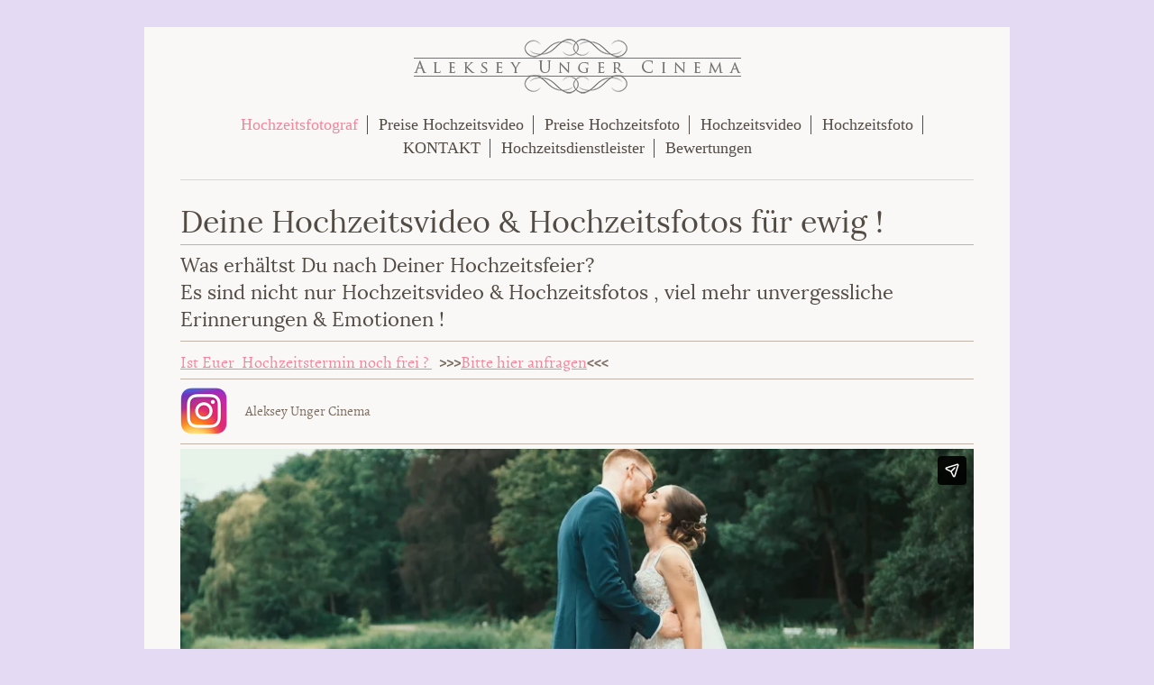

--- FILE ---
content_type: text/html; charset=UTF-8
request_url: https://www.unger-video.de/
body_size: 11456
content:
<!DOCTYPE html>
<html lang="de"  ><head prefix="og: http://ogp.me/ns# fb: http://ogp.me/ns/fb# business: http://ogp.me/ns/business#">
    <meta http-equiv="Content-Type" content="text/html; charset=utf-8"/>
    <meta name="generator" content="IONOS MyWebsite"/>
        
    <link rel="dns-prefetch" href="//cdn.website-start.de/"/>
    <link rel="dns-prefetch" href="//105.mod.mywebsite-editor.com"/>
    <link rel="dns-prefetch" href="https://105.sb.mywebsite-editor.com/"/>
    <link rel="shortcut icon" href="https://www.unger-video.de/s/misc/favicon.png?1452541440"/>
        <link rel="apple-touch-icon" href="https://www.unger-video.de/s/misc/touchicon.png?1731579406"/>
        <title>Hochzeitsvideograf ❤️ Hochzeitsfotograf Bielefeld Köln</title>
    <style type="text/css">@media screen and (max-device-width: 1024px) {.diyw a.switchViewWeb {display: inline !important;}}</style>
    
    <meta name="viewport" content="width=device-width, initial-scale=1, maximum-scale=1, minimal-ui"/>

<meta name="format-detection" content="telephone=no"/>
        <meta name="keywords" content="Hochzeitsvideografie Hochzeitsreportage hochzeitstrailer kosten  hochzeitsvideograf  hochzeitsvideo günstig  hochzeit filmen lassen Drohne Hochzeit russische polnische griechische kroatische Hochzeitfeier bester Videograf Videograph russischer Videomann Hochzeitsvideo günstig Hochzeitsfilm Standesamt Kameramann Pyrmont Wuppertal Essen heiraten Bückeburg Buchholz Oeynhausen Hameln Rinteln Fürstenau Bramsche Minden Frankfurt Bielefeld Herford Salzuflen Bünde Hochzeitsfilmer  Hochzeit feiern Bünde Espelkamp Münster Hannover Paderborn Dortmund Herford Gütersloh Osnabrück Unna Hamm Düsseldorf Meschede Iserlohn Kassel Essen Hagen Hattingen Berlin Celle Gifhorn Lünen Bönen Beckum Ahlen Oelde Oeynhausen Salzuflen Lemgo Detmold Lage Oerlinghausen Emsdetten Rheine Spelle Kamen Bergkamen Kassel Brilon Korbach russisch-deutsche Hochzeit, kirchlichen standesamtlichen Hochzeit , polnische italienische Hochzeit Arnsberg Baunatal Delbrück Lippstadt Erwitte Geseke Münster Coesfeld Seinheim Steinhagen Verl Herzebrock Rheda Hameln Rinteln Höxter Blomberg Essen Cloppenburg Wuppertal Iserlohn Meschede Balve Videograf Videograph Hochzeit Hamm Stuttgart ,  Hochzeitsfilm FullHD UHD UltraHD 4K,  Luftbilder Drohnenvideos,  Hochzeitsfoto, Fotos Hochzeit, Hochzeitsvideo NRW, Videoservice, Videoprofi, Kameramann Hochzeit, Videograf Hochzeit,   Hochzeitsfilm NRW, Hochzeit filmen lassen, Videograf Hochzeit OWL NRW, Brautvideo,Filmer für Hochzeit, Filmteam für Hochzeit"/>
            <meta name="description" content="Professioneller Hochzeitsfotograf &amp; Hochzeitsvideograf in Bielefeld Köln Paderborn Siegburg Lüdenscheid Olpe Gummersbach für russische deutsche Hochzeit"/>
            <meta name="robots" content="index,follow"/>
        <link href="//cdn.website-start.de/templates/2116/style.css?1763478093678" rel="stylesheet" type="text/css"/>
    <link href="https://www.unger-video.de/s/style/theming.css?1765270325" rel="stylesheet" type="text/css"/>
    <link href="//cdn.website-start.de/app/cdn/min/group/web.css?1763478093678" rel="stylesheet" type="text/css"/>
<link href="//cdn.website-start.de/app/cdn/min/moduleserver/css/de_DE/common,shoppingbasket?1763478093678" rel="stylesheet" type="text/css"/>
    <link href="//cdn.website-start.de/app/cdn/min/group/mobilenavigation.css?1763478093678" rel="stylesheet" type="text/css"/>
    <link href="https://105.sb.mywebsite-editor.com/app/logstate2-css.php?site=45037686&amp;t=1766092113" rel="stylesheet" type="text/css"/>

<script type="text/javascript">
    /* <![CDATA[ */
var stagingMode = '';
    /* ]]> */
</script>
<script src="https://105.sb.mywebsite-editor.com/app/logstate-js.php?site=45037686&amp;t=1766092113"></script>

    <link href="//cdn.website-start.de/templates/2116/print.css?1763478093678" rel="stylesheet" media="print" type="text/css"/>
    <script type="text/javascript">
    /* <![CDATA[ */
    var systemurl = 'https://105.sb.mywebsite-editor.com/';
    var webPath = '/';
    var proxyName = '';
    var webServerName = 'www.unger-video.de';
    var sslServerUrl = 'https://www.unger-video.de';
    var nonSslServerUrl = 'http://www.unger-video.de';
    var webserverProtocol = 'http://';
    var nghScriptsUrlPrefix = '//105.mod.mywebsite-editor.com';
    var sessionNamespace = 'DIY_SB';
    var jimdoData = {
        cdnUrl:  '//cdn.website-start.de/',
        messages: {
            lightBox: {
    image : 'Bild',
    of: 'von'
}

        },
        isTrial: 0,
        pageId: 923959435    };
    var script_basisID = "45037686";

    diy = window.diy || {};
    diy.web = diy.web || {};

        diy.web.jsBaseUrl = "//cdn.website-start.de/s/build/";

    diy.context = diy.context || {};
    diy.context.type = diy.context.type || 'web';
    /* ]]> */
</script>

<script type="text/javascript" src="//cdn.website-start.de/app/cdn/min/group/web.js?1763478093678" crossorigin="anonymous"></script><script type="text/javascript" src="//cdn.website-start.de/s/build/web.bundle.js?1763478093678" crossorigin="anonymous"></script><script type="text/javascript" src="//cdn.website-start.de/app/cdn/min/group/mobilenavigation.js?1763478093678" crossorigin="anonymous"></script><script src="//cdn.website-start.de/app/cdn/min/moduleserver/js/de_DE/common,shoppingbasket?1763478093678"></script>
<script type="text/javascript" src="https://cdn.website-start.de/proxy/apps/a1tvb2/resource/dependencies/"></script><script type="text/javascript">
                    if (typeof require !== 'undefined') {
                        require.config({
                            waitSeconds : 10,
                            baseUrl : 'https://cdn.website-start.de/proxy/apps/a1tvb2/js/'
                        });
                    }
                </script><script type="text/javascript">if (window.jQuery) {window.jQuery_1and1 = window.jQuery;}</script>
<link rel="canonical" href="https://www.unger-video.de/"/>
<meta name="p:domain_verify" content="a68d5bfe9cc242e27e71602dfbb2db6b"/>
<script type="text/javascript">if (window.jQuery_1and1) {window.jQuery = window.jQuery_1and1;}</script>
<script type="text/javascript" src="//cdn.website-start.de/app/cdn/min/group/pfcsupport.js?1763478093678" crossorigin="anonymous"></script>    <meta property="og:type" content="business.business"/>
    <meta property="og:url" content="https://www.unger-video.de/"/>
    <meta property="og:title" content="Hochzeitsvideograf ❤️ Hochzeitsfotograf Bielefeld Köln"/>
            <meta property="og:description" content="Professioneller Hochzeitsfotograf &amp; Hochzeitsvideograf in Bielefeld Köln Paderborn Siegburg Lüdenscheid Olpe Gummersbach für russische deutsche Hochzeit"/>
                <meta property="og:image" content="https://www.unger-video.de/s/misc/logo.png?t=1765962024"/>
        <meta property="business:contact_data:country_name" content="Deutschland"/>
    <meta property="business:contact_data:street_address" content="Bielefelder Weg 6"/>
    <meta property="business:contact_data:locality" content="Hiddenhausen"/>
    
    <meta property="business:contact_data:email" content="info@unger-video.de"/>
    <meta property="business:contact_data:postal_code" content="32120"/>
    <meta property="business:contact_data:phone_number" content="+49 175 3652413"/>
    <meta property="business:contact_data:fax_number" content="+49 5221 3418631"/>
    
<link href="https://cdn.website-start.de/proxy/apps/zook5o/s/diy/basic/public/css/basic.css?rev-1572433123=" rel="stylesheet" type="text/css"/><link href="https://cdn.website-start.de/proxy/apps/zook5o/s/facebook/facebookLike/public/css/web.css?rev-1572433123=" rel="stylesheet" type="text/css"/><meta property="business:hours:day" content="MONDAY"/><meta property="business:hours:start" content="10:00"/><meta property="business:hours:end" content="21:00"/><meta property="business:hours:day" content="TUESDAY"/><meta property="business:hours:start" content="10:00"/><meta property="business:hours:end" content="21:00"/><meta property="business:hours:day" content="WEDNESDAY"/><meta property="business:hours:start" content="10:00"/><meta property="business:hours:end" content="21:00"/><meta property="business:hours:day" content="THURSDAY"/><meta property="business:hours:start" content="10:00"/><meta property="business:hours:end" content="21:00"/><meta property="business:hours:day" content="FRIDAY"/><meta property="business:hours:start" content="10:00"/><meta property="business:hours:end" content="21:00"/><meta property="business:hours:day" content="SATURDAY"/><meta property="business:hours:start" content="10:00"/><meta property="business:hours:end" content="21:00"/><meta property="business:hours:day" content="SUNDAY"/><meta property="business:hours:start" content="10:00"/><meta property="business:hours:end" content="21:00"/></head>


<body class="body   startpage cc-pagemode-default diyfeNoSidebar diy-market-de_DE" data-pageid="923959435" id="page-923959435">
    
    <div class="diyw">
        <!-- master-2 -->
<div class="diyweb">
	
<nav id="diyfeMobileNav" class="diyfeCA diyfeCA2" role="navigation">
    <a title="Navigation aufklappen/zuklappen">Navigation aufklappen/zuklappen</a>
    <ul class="mainNav1"><li class="current hasSubNavigation"><a data-page-id="923959435" href="https://www.unger-video.de/" class="current level_1"><span>Hochzeitsfotograf</span></a></li><li class=" hasSubNavigation"><a data-page-id="923959432" href="https://www.unger-video.de/preise-hochzeitsvideo/" class=" level_1"><span>Preise Hochzeitsvideo</span></a><span class="diyfeDropDownSubOpener">&nbsp;</span><div class="diyfeDropDownSubList diyfeCA diyfeCA3"><ul class="mainNav2"><li class=" hasSubNavigation"><a data-page-id="924093287" href="https://www.unger-video.de/preise-hochzeitsvideo/hochzeitspaket-luxury/" class=" level_2"><span>Hochzeitspaket "Luxury"</span></a></li><li class=" hasSubNavigation"><a data-page-id="924094200" href="https://www.unger-video.de/preise-hochzeitsvideo/hochzeitspaket-prestige/" class=" level_2"><span>Hochzeitspaket "Prestige"</span></a></li><li class=" hasSubNavigation"><a data-page-id="924093285" href="https://www.unger-video.de/preise-hochzeitsvideo/hochzeitspaket-diamond/" class=" level_2"><span>Hochzeitspaket "Diamond"</span></a></li><li class=" hasSubNavigation"><a data-page-id="924093286" href="https://www.unger-video.de/preise-hochzeitsvideo/hochzeitspaket-trauung/" class=" level_2"><span>Hochzeitspaket "Trauung"</span></a></li></ul></div></li><li class=" hasSubNavigation"><a data-page-id="924153858" href="https://www.unger-video.de/preise-hochzeitsfoto/" class=" level_1"><span>Preise Hochzeitsfoto</span></a></li><li class=" hasSubNavigation"><a data-page-id="924115417" href="https://www.unger-video.de/hochzeitsvideo/" class=" level_1"><span>Hochzeitsvideo</span></a><span class="diyfeDropDownSubOpener">&nbsp;</span><div class="diyfeDropDownSubList diyfeCA diyfeCA3"><ul class="mainNav2"><li class=" hasSubNavigation"><a data-page-id="924131598" href="https://www.unger-video.de/hochzeitsvideo/videograf-bielefeld/" class=" level_2"><span>Videograf Bielefeld</span></a></li><li class=" hasSubNavigation"><a data-page-id="924091192" href="https://www.unger-video.de/hochzeitsvideo/videograf-herford/" class=" level_2"><span>Videograf Herford</span></a></li><li class=" hasSubNavigation"><a data-page-id="924008455" href="https://www.unger-video.de/hochzeitsvideo/videograf-osnabrueck/" class=" level_2"><span>Videograf Osnabrueck</span></a></li><li class=" hasSubNavigation"><a data-page-id="924059989" href="https://www.unger-video.de/hochzeitsvideo/videograf-paderborn/" class=" level_2"><span>Videograf Paderborn</span></a></li><li class=" hasSubNavigation"><a data-page-id="924127417" href="https://www.unger-video.de/hochzeitsvideo/videograf-arnsberg/" class=" level_2"><span>Videograf Arnsberg</span></a></li><li class=" hasSubNavigation"><a data-page-id="924090025" href="https://www.unger-video.de/hochzeitsvideo/videograf-giessen/" class=" level_2"><span>Videograf Giessen</span></a></li><li class=" hasSubNavigation"><a data-page-id="924091076" href="https://www.unger-video.de/hochzeitsvideo/videograf-dortmund/" class=" level_2"><span>Videograf Dortmund</span></a></li><li class=" hasSubNavigation"><a data-page-id="924125433" href="https://www.unger-video.de/hochzeitsvideo/videograf-gummersbach/" class=" level_2"><span>Videograf Gummersbach</span></a></li><li class=" hasSubNavigation"><a data-page-id="924059988" href="https://www.unger-video.de/hochzeitsvideo/videograf-siegen/" class=" level_2"><span>Videograf Siegen</span></a></li><li class=" hasSubNavigation"><a data-page-id="924091191" href="https://www.unger-video.de/hochzeitsvideo/hochzeitsfotograf-minden-oeynhausen/" class=" level_2"><span>Hochzeitsfotograf Minden Oeynhausen</span></a></li><li class=" hasSubNavigation"><a data-page-id="924091074" href="https://www.unger-video.de/hochzeitsvideo/hochzeitsfotograf-detmold-lemgo/" class=" level_2"><span>Hochzeitsfotograf Detmold Lemgo</span></a></li><li class=" hasSubNavigation"><a data-page-id="924125818" href="https://www.unger-video.de/hochzeitsvideo/hochzeitsfotograf-siegburg/" class=" level_2"><span>Hochzeitsfotograf Siegburg</span></a></li><li class=" hasSubNavigation"><a data-page-id="924129954" href="https://www.unger-video.de/hochzeitsvideo/hochzeitsfotograf-luedenscheid/" class=" level_2"><span>Hochzeitsfotograf Luedenscheid</span></a></li><li class=" hasSubNavigation"><a data-page-id="924091550" href="https://www.unger-video.de/hochzeitsvideo/hochzeitsfotograf-soest-lippstadt/" class=" level_2"><span>Hochzeitsfotograf Soest Lippstadt</span></a></li><li class=" hasSubNavigation"><a data-page-id="924008496" href="https://www.unger-video.de/hochzeitsvideo/videograf-hagen/" class=" level_2"><span>Videograf Hagen</span></a></li><li class=" hasSubNavigation"><a data-page-id="924125314" href="https://www.unger-video.de/hochzeitsvideo/hochzeitsfotograf-frankfurt/" class=" level_2"><span>Hochzeitsfotograf Frankfurt</span></a></li><li class=" hasSubNavigation"><a data-page-id="924010374" href="https://www.unger-video.de/hochzeitsvideo/videograf-hamm/" class=" level_2"><span>Videograf Hamm</span></a></li><li class=" hasSubNavigation"><a data-page-id="924013710" href="https://www.unger-video.de/hochzeitsvideo/videograf-guetersloh/" class=" level_2"><span>Videograf Guetersloh</span></a></li><li class=" hasSubNavigation"><a data-page-id="924095263" href="https://www.unger-video.de/hochzeitsvideo/videograf-duesseldorf/" class=" level_2"><span>Videograf Duesseldorf</span></a></li><li class=" hasSubNavigation"><a data-page-id="924069783" href="https://www.unger-video.de/hochzeitsvideo/videograf-muenster/" class=" level_2"><span>Videograf Muenster</span></a></li><li class=" hasSubNavigation"><a data-page-id="924091072" href="https://www.unger-video.de/hochzeitsvideo/hochzeitsfoto-gummersbach/" class=" level_2"><span>Hochzeitsfoto Gummersbach</span></a></li><li class=" hasSubNavigation"><a data-page-id="924099772" href="https://www.unger-video.de/hochzeitsvideo/hochzeitsfotograf-hessen/" class=" level_2"><span>Hochzeitsfotograf Hessen</span></a></li><li class=" hasSubNavigation"><a data-page-id="924131672" href="https://www.unger-video.de/hochzeitsvideo/videograf-niedersachsen/" class=" level_2"><span>Videograf Niedersachsen</span></a></li><li class=" hasSubNavigation"><a data-page-id="924007743" href="https://www.unger-video.de/hochzeitsvideo/videograf-nrw-hochzeitsfotograf/" class=" level_2"><span>Videograf NRW Hochzeitsfotograf</span></a></li><li class=" hasSubNavigation"><a data-page-id="924008820" href="https://www.unger-video.de/hochzeitsvideo/hochzeitsfotograf-wuppertal/" class=" level_2"><span>Hochzeitsfotograf Wuppertal</span></a></li><li class=" hasSubNavigation"><a data-page-id="924129499" href="https://www.unger-video.de/hochzeitsvideo/videograf-remscheid/" class=" level_2"><span>Videograf Remscheid</span></a></li><li class=" hasSubNavigation"><a data-page-id="924129498" href="https://www.unger-video.de/hochzeitsvideo/videograf-solingen/" class=" level_2"><span>Videograf Solingen</span></a></li><li class=" hasSubNavigation"><a data-page-id="924130381" href="https://www.unger-video.de/hochzeitsvideo/hochzeitsfotograf-koeln/" class=" level_2"><span>Hochzeitsfotograf Koeln</span></a></li><li class=" hasSubNavigation"><a data-page-id="924129674" href="https://www.unger-video.de/hochzeitsvideo/videograf-bonn/" class=" level_2"><span>Videograf Bonn</span></a></li><li class=" hasSubNavigation"><a data-page-id="924120670" href="https://www.unger-video.de/hochzeitsvideo/hochzeitsfotograf-koblenz/" class=" level_2"><span>Hochzeitsfotograf Koblenz</span></a></li><li class=" hasSubNavigation"><a data-page-id="924070002" href="https://www.unger-video.de/hochzeitsvideo/videograf-westerwald/" class=" level_2"><span>Videograf Westerwald</span></a></li><li class=" hasSubNavigation"><a data-page-id="924125512" href="https://www.unger-video.de/hochzeitsvideo/videograf-bochum/" class=" level_2"><span>Videograf Bochum</span></a></li><li class=" hasSubNavigation"><a data-page-id="924008990" href="https://www.unger-video.de/hochzeitsvideo/videograf-neurnberg/" class=" level_2"><span>Videograf Neurnberg</span></a></li><li class=" hasSubNavigation"><a data-page-id="924091612" href="https://www.unger-video.de/hochzeitsvideo/videograf-russisch/" class=" level_2"><span>Videograf Russisch</span></a></li><li class=" hasSubNavigation"><a data-page-id="924070592" href="https://www.unger-video.de/hochzeitsvideo/videograf-polnisch/" class=" level_2"><span>Videograf Polnisch</span></a></li><li class=" hasSubNavigation"><a data-page-id="924122430" href="https://www.unger-video.de/hochzeitsvideo/videograf-imagefilm/" class=" level_2"><span>Videograf Imagefilm</span></a></li><li class=" hasSubNavigation"><a data-page-id="924071134" href="https://www.unger-video.de/hochzeitsvideo/mallorca-wedding/" class=" level_2"><span>Mallorca Wedding</span></a></li><li class=" hasSubNavigation"><a data-page-id="924011536" href="https://www.unger-video.de/hochzeitsvideo/hochzeit-drohne/" class=" level_2"><span>Hochzeit Drohne</span></a></li></ul></div></li><li class=" hasSubNavigation"><a data-page-id="924152899" href="https://www.unger-video.de/hochzeitsfoto/" class=" level_1"><span>Hochzeitsfoto</span></a><span class="diyfeDropDownSubOpener">&nbsp;</span><div class="diyfeDropDownSubList diyfeCA diyfeCA3"><ul class="mainNav2"><li class=" hasSubNavigation"><a data-page-id="924152901" href="https://www.unger-video.de/hochzeitsfoto/hochzeitsfotograf-bonn-koeln/" class=" level_2"><span>Hochzeitsfotograf Bonn Koeln</span></a></li><li class=" hasSubNavigation"><a data-page-id="924153603" href="https://www.unger-video.de/hochzeitsfoto/hochzeitsfotograf-gummersbach/" class=" level_2"><span>Hochzeitsfotograf Gummersbach</span></a></li><li class=" hasSubNavigation"><a data-page-id="924152907" href="https://www.unger-video.de/hochzeitsfoto/hochzeitsfotograf-siegburg/" class=" level_2"><span>Hochzeitsfotograf Siegburg</span></a></li><li class=" hasSubNavigation"><a data-page-id="924153017" href="https://www.unger-video.de/hochzeitsfoto/hochzeitsfotograf-breitscheid/" class=" level_2"><span>Hochzeitsfotograf Breitscheid</span></a></li><li class=" hasSubNavigation"><a data-page-id="924152910" href="https://www.unger-video.de/hochzeitsfoto/hochzeitsfotograf-koblenz/" class=" level_2"><span>Hochzeitsfotograf Koblenz</span></a></li><li class=" hasSubNavigation"><a data-page-id="924152953" href="https://www.unger-video.de/hochzeitsfoto/hochzeitsfotograf-giessen/" class=" level_2"><span>Hochzeitsfotograf Giessen</span></a></li></ul></div></li><li class=" hasSubNavigation"><a data-page-id="923959431" href="https://www.unger-video.de/kontakt/" class=" level_1"><span>KONTAKT</span></a><span class="diyfeDropDownSubOpener">&nbsp;</span><div class="diyfeDropDownSubList diyfeCA diyfeCA3"><ul class="mainNav2"><li class=" hasSubNavigation"><a data-page-id="924096093" href="https://www.unger-video.de/kontakt/dgsvo/" class=" level_2"><span>DGSVO</span></a></li></ul></div></li><li class=" hasSubNavigation"><a data-page-id="923959430" href="https://www.unger-video.de/hochzeitsdienstleister/" class=" level_1"><span>Hochzeitsdienstleister</span></a><span class="diyfeDropDownSubOpener">&nbsp;</span><div class="diyfeDropDownSubList diyfeCA diyfeCA3"><ul class="mainNav2"><li class=" hasSubNavigation"><a data-page-id="924108163" href="https://www.unger-video.de/hochzeitsdienstleister/tamada-hochzeitsmoderator/" class=" level_2"><span>Tamada Hochzeitsmoderator</span></a></li><li class=" hasSubNavigation"><a data-page-id="924123401" href="https://www.unger-video.de/hochzeitsdienstleister/hochzeitsfotograf/" class=" level_2"><span>Hochzeitsfotograf</span></a></li><li class=" hasSubNavigation"><a data-page-id="924093255" href="https://www.unger-video.de/hochzeitsdienstleister/hochzeitslocation/" class=" level_2"><span>Hochzeitslocation</span></a></li><li class=" hasSubNavigation"><a data-page-id="924123286" href="https://www.unger-video.de/hochzeitsdienstleister/partyservice-hochzeit/" class=" level_2"><span>Partyservice-Hochzeit</span></a></li><li class=" hasSubNavigation"><a data-page-id="924125016" href="https://www.unger-video.de/hochzeitsdienstleister/visagistin/" class=" level_2"><span>Visagistin</span></a></li><li class=" hasSubNavigation"><a data-page-id="924124621" href="https://www.unger-video.de/hochzeitsdienstleister/hochzeitstorte/" class=" level_2"><span>Hochzeitstorte</span></a></li><li class=" hasSubNavigation"><a data-page-id="924159588" href="https://www.unger-video.de/hochzeitsdienstleister/wedding-planner/" class=" level_2"><span>Wedding Planner</span></a></li><li class=" hasSubNavigation"><a data-page-id="924149480" href="https://www.unger-video.de/hochzeitsdienstleister/trauredner/" class=" level_2"><span>Trauredner</span></a></li><li class=" hasSubNavigation"><a data-page-id="924119846" href="https://www.unger-video.de/hochzeitsdienstleister/hochzeitsdeko/" class=" level_2"><span>Hochzeitsdeko</span></a></li><li class=" hasSubNavigation"><a data-page-id="924140381" href="https://www.unger-video.de/hochzeitsdienstleister/feuerwerk/" class=" level_2"><span>Feuerwerk</span></a></li><li class=" hasSubNavigation"><a data-page-id="924122460" href="https://www.unger-video.de/hochzeitsdienstleister/hochzeitssaengerin/" class=" level_2"><span>Hochzeitssaengerin</span></a></li><li class=" hasSubNavigation"><a data-page-id="924140668" href="https://www.unger-video.de/hochzeitsdienstleister/karikaturist/" class=" level_2"><span>Karikaturist</span></a></li><li class=" hasSubNavigation"><a data-page-id="924108162" href="https://www.unger-video.de/hochzeitsdienstleister/trauringe/" class=" level_2"><span>Trauringe</span></a></li></ul></div></li><li class=" hasSubNavigation"><a data-page-id="923960870" href="https://www.unger-video.de/bewertungen/" class=" level_1"><span>Bewertungen</span></a><span class="diyfeDropDownSubOpener">&nbsp;</span><div class="diyfeDropDownSubList diyfeCA diyfeCA3"><ul class="mainNav2"><li class=" hasSubNavigation"><a data-page-id="923966710" href="https://www.unger-video.de/bewertungen/kamerateam/" class=" level_2"><span>KameraTeam</span></a></li></ul></div></li></ul></nav>
	<div class="diywebLogo">
		<div class="diywebLiveArea">
			<div class="diywebMainGutter">
				<div class="diyfeGE diyfeCA1">
						
    <style type="text/css" media="all">
        /* <![CDATA[ */
                .diyw #website-logo {
            text-align: center !important;
                        padding: 3px 0;
                    }
        
                /* ]]> */
    </style>

    <div id="website-logo">
            <a href="https://www.unger-video.de/"><img class="website-logo-image" width="400" src="https://www.unger-video.de/s/misc/logo.png?t=1765962025" alt="Hochzeitsfoto Videograf Hochzeitsvideo Hochzeitsfilm Hochzeitsvideograf Hochzeitsreportage russisch polnisch deutsch"/></a>

            
            </div>


				</div>
			</div>
		</div>
	</div>
	<div class="diywebNav diywebNavMain diywebNav1 diywebNavHorizontal">
		<div class="diywebLiveArea">
			<div class="diywebMainGutter">
				<div class="diyfeGE diyfeCA diyfeCA2">
					<div class="diywebGutter">
						<div class="webnavigation"><ul id="mainNav1" class="mainNav1"><li class="navTopItemGroup_1"><a data-page-id="923959435" href="https://www.unger-video.de/" class="current level_1"><span>Hochzeitsfotograf</span></a></li><li class="navTopItemGroup_2"><a data-page-id="923959432" href="https://www.unger-video.de/preise-hochzeitsvideo/" class="level_1"><span>Preise Hochzeitsvideo</span></a></li><li class="navTopItemGroup_3"><a data-page-id="924153858" href="https://www.unger-video.de/preise-hochzeitsfoto/" class="level_1"><span>Preise Hochzeitsfoto</span></a></li><li class="navTopItemGroup_4"><a data-page-id="924115417" href="https://www.unger-video.de/hochzeitsvideo/" class="level_1"><span>Hochzeitsvideo</span></a></li><li class="navTopItemGroup_5"><a data-page-id="924152899" href="https://www.unger-video.de/hochzeitsfoto/" class="level_1"><span>Hochzeitsfoto</span></a></li><li class="navTopItemGroup_6"><a data-page-id="923959431" href="https://www.unger-video.de/kontakt/" class="level_1"><span>KONTAKT</span></a></li><li class="navTopItemGroup_7"><a data-page-id="923959430" href="https://www.unger-video.de/hochzeitsdienstleister/" class="level_1"><span>Hochzeitsdienstleister</span></a></li><li class="navTopItemGroup_8"><a data-page-id="923960870" href="https://www.unger-video.de/bewertungen/" class="level_1"><span>Bewertungen</span></a></li></ul></div>
					</div>
				</div>
			</div>
		</div>
	</div>
	<div class="diywebContent">
		<div class="diywebLiveArea">
			<div class="diywebMainGutter">
			<div id="diywebAppContainer1st"></div>
				<div class="diyfeGridGroup diyfeCA diyfeCA1">
					<div class="diywebMain diyfeGE">
						<div class="diywebGutter">
							
        <div id="content_area">
        	<div id="content_start"></div>
        	
        
        <div id="matrix_1026148995" class="sortable-matrix" data-matrixId="1026148995"><div class="n module-type-header diyfeLiveArea "> <h1><span class="diyfeDecoration">Deine Hochzeitsvideo &amp; Hochzeitsfotos für ewig !</span></h1> </div><div class="n module-type-hr diyfeLiveArea "> <div style="padding: 0px 0px">
    <div class="hr"></div>
</div>
 </div><div class="n module-type-header diyfeLiveArea "> <h2><span class="diyfeDecoration">Was erhältst Du nach Deiner Hochzeitsfeier?  </span></h2> </div><div class="n module-type-header diyfeLiveArea "> <h2><span class="diyfeDecoration">Es sind nicht nur Hochzeitsvideo &amp; Hochzeitsfotos , viel mehr unvergessliche Erinnerungen &amp; Emotionen !</span></h2> </div><div class="n module-type-hr diyfeLiveArea "> <div style="padding: 5px 0px">
    <div class="hr"></div>
</div>
 </div><div class="n module-type-text diyfeLiveArea "> <p><span style="font-size:18px;"><u><a href="https://www.unger-video.de/kontakt/" target="_self">Ist Euer  Hochzeitstermin noch frei ? </a></u>  <strong>&gt;&gt;&gt;<u><a href="https://www.unger-video.de/kontakt/" target="_self">Bitte h</a><a href="https://www.unger-video.de/kontakt/" target="_self">ier anfragen</a></u>&lt;&lt;&lt;</strong></span></p> </div><div class="n module-type-hr diyfeLiveArea "> <div style="padding: 0px 0px">
    <div class="hr"></div>
</div>
 </div><div class="n module-type-textWithImage diyfeLiveArea "> 
<div class="clearover " id="textWithImage-5813990740">
<div class="align-container imgleft" style="max-width: 100%; width: 52px;">
    <a class="imagewrapper" href="https://www.instagram.com/aleksey_unger_cinema/?hl=de" target="_blank">
        <img src="https://www.unger-video.de/s/cc_images/cache_2482873163.png?t=1586859806" id="image_5813990740" alt="Aleksey Unger Cinema Hochzeitsvideograf Kameramann Hochzeitsfilmer Videomann" style="width:100%"/>
    </a>


</div> 
<div class="textwrapper">
<p> </p>
<p>Aleksey Unger Cinema</p>
</div>
</div> 
<script type="text/javascript">
    //<![CDATA[
    jQuery(document).ready(function($){
        var $target = $('#textWithImage-5813990740');

        if ($.fn.swipebox && Modernizr.touch) {
            $target
                .find('a[rel*="lightbox"]')
                .addClass('swipebox')
                .swipebox();
        } else {
            $target.tinyLightbox({
                item: 'a[rel*="lightbox"]',
                cycle: false,
                hideNavigation: true
            });
        }
    });
    //]]>
</script>
 </div><div class="n module-type-hr diyfeLiveArea "> <div style="padding: 0px 0px">
    <div class="hr"></div>
</div>
 </div><div class="n module-type-htmlCode diyfeLiveArea "> <div class="mediumScreenDisabled"><script type="text/javascript">if (window.jQuery) {window.jQuery_1and1 = window.jQuery;}</script><div style="padding:56.25% 0 0 0;position:relative;"><iframe src="https://player.vimeo.com/video/1036298795?title=0&amp;byline=0&amp;portrait=0&amp;badge=0&amp;autopause=0&amp;player_id=0&amp;app_id=58479" frameborder="0" allow="autoplay; fullscreen; picture-in-picture; clipboard-write" style="position:absolute;top:0;left:0;width:100%;height:100%;" title="Hochzeitsvideograf Hamm Dortmund Kamen Beckum"></iframe></div>
<script src="https://player.vimeo.com/api/player.js" type="text/javascript">
</script><script type="text/javascript">if (window.jQuery_1and1) {window.jQuery = window.jQuery_1and1;}</script></div> </div><div class="n module-type-hr diyfeLiveArea "> <div style="padding: 0px 0px">
    <div class="hr"></div>
</div>
 </div><div class="n module-type-htmlCode diyfeLiveArea "> <div class="mediumScreenDisabled"><script type="text/javascript">if (window.jQuery) {window.jQuery_1and1 = window.jQuery;}</script><div style="padding:56.25% 0 0 0;position:relative;"><iframe src="https://player.vimeo.com/video/474769778?title=0" style="position:absolute;top:0;left:0;width:100%;height:100%;" frameborder="0" webkitallowfullscreen="" mozallowfullscreen="" allowfullscreen=""></iframe></div>
<script src="https://player.vimeo.com/api/player.js" type="text/javascript">
</script><script type="text/javascript">if (window.jQuery_1and1) {window.jQuery = window.jQuery_1and1;}</script></div> </div><div class="n module-type-hr diyfeLiveArea "> <div style="padding: 0px 0px">
    <div class="hr"></div>
</div>
 </div><div class="n module-type-htmlCode diyfeLiveArea "> <div class="mediumScreenDisabled"><script type="text/javascript">if (window.jQuery) {window.jQuery_1and1 = window.jQuery;}</script><div style="padding:56.25% 0 0 0;position:relative;"><iframe src="https://player.vimeo.com/video/452844082?title=0" style="position:absolute;top:0;left:0;width:100%;height:100%;" frameborder="0" webkitallowfullscreen="1" mozallowfullscreen="" allowfullscreen=""></iframe></div>
<script src="https://player.vimeo.com/api/player.js" type="text/javascript">
</script><script type="text/javascript">if (window.jQuery_1and1) {window.jQuery = window.jQuery_1and1;}</script></div> </div><div class="n module-type-hr diyfeLiveArea "> <div style="padding: 3px 0px">
    <div class="hr"></div>
</div>
 </div><div class="n module-type-text diyfeLiveArea "> <p><strong><a href="https://vimeo.com/alekseyungercinema" target="_blank">Hier mehr Hochzeitsvideos von mir &gt;</a></strong></p> </div><div class="n module-type-hr diyfeLiveArea "> <div style="padding: 3px 0px">
    <div class="hr"></div>
</div>
 </div><div class="n module-type-imageSubtitle diyfeLiveArea "> <div class="clearover imageSubtitle" id="imageSubtitle-5813975563">
    <div class="align-container align-left" style="max-width: 343px">
        <a class="imagewrapper" href="https://unger.video/Hochzeitsvideograf/hochzeitsvideo.webp" target="_blank" title="Hochzeitsvideograf Hochzeitsvideo Hochzeitsfotograf Hochzeitsfoto in Bielefeld Paderborn Herford OWL Dortmund Gummersbach russisch">
            <img id="image_2482850768" src="https://www.unger-video.de/s/cc_images/cache_2482850768.jpg?t=1721582831" alt="Hochzeitsfotograf Hochzeitsvideo Videograf Minden Detmold Bielefeld Gütersloh Paderborn Herford" style="max-width: 343px; height:auto"/>
        </a>

                <span class="caption">Hochzeitsvideograf Hochzeitsvideo Hochzeitsfotograf Hochzeitsfoto in Bielefeld Paderborn Herford OWL Dortmund Gummersbach russisch</span>
        
    </div>

</div>

<script type="text/javascript">
//<![CDATA[
jQuery(function($) {
    var $target = $('#imageSubtitle-5813975563');

    if ($.fn.swipebox && Modernizr.touch) {
        $target
            .find('a[rel*="lightbox"]')
            .addClass('swipebox')
            .swipebox();
    } else {
        $target.tinyLightbox({
            item: 'a[rel*="lightbox"]',
            cycle: false,
            hideNavigation: true
        });
    }
});
//]]>
</script>
 </div><div class="n module-type-hr diyfeLiveArea "> <div style="padding: 2px 0px">
    <div class="hr"></div>
</div>
 </div><div class="n module-type-text diyfeLiveArea "> <div aria-level="3" jscontroller="a7qCn" jsuid="D3hjMd_w" role="heading" style="color:rgb(10, 10, 10);font-family:Google Sans, Roboto, Arial, sans-serif;font-size:20px;line-height:28px;font-weight:600;margin:30px 0px 16px;">❤️ Alexej Graf-Unger: Euer Videograf &amp; Fotograf
für emotionale Hochzeiten in NRW</div>
<div jsaction="rcuQ6b:&amp;D3hjMd_10|npT2md" jscontroller="zcfIf" jsuid="D3hjMd_10" style="font-family:Google Sans, Roboto, Arial, sans-serif;font-size:16px;line-height:24px;overflow-wrap:break-word;margin:16px 0px;color:rgb(10, 10, 10);">Hallo, liebes Brautpaar!</div>
<div jsaction="rcuQ6b:&amp;D3hjMd_14|npT2md" jscontroller="zcfIf" jsuid="D3hjMd_14" style="font-family:Google Sans, Roboto, Arial, sans-serif;font-size:16px;line-height:24px;overflow-wrap:break-word;margin:16px 0px;color:rgb(10, 10, 10);">Ich heiße Alexej Graf-Unger und bin euer
erfahrener <span jscontroller="VhkxAe" jsuid="D3hjMd_15" style="font-weight:700;">Hochzeitsfotograf und Videograf</span>. Seit 2006 begleite ich Paare in ganz Nordrhein-Westfalen dabei, die
schönsten Momente ihres Lebens für immer festzuhalten.</div>
<div jsaction="rcuQ6b:&amp;D3hjMd_19|npT2md" jscontroller="zcfIf" jsuid="D3hjMd_19" style="font-family:Google Sans, Roboto, Arial, sans-serif;font-size:16px;line-height:24px;overflow-wrap:break-word;margin:16px 0px;color:rgb(10, 10, 10);">Mein Ziel ist es, euch an eurem großen Tag nicht
nur als Dienstleister, sondern als vertrauter Begleiter zur Seite zu stehen. Ich liebe es, meine Kreativität einzusetzen, um authentische <span jscontroller="VhkxAe" jsuid="D3hjMd_1a" style="font-weight:700;">Hochzeitsfilme</span> und zeitlose <span jscontroller="VhkxAe" jsuid="D3hjMd_1b" style="font-weight:700;">Hochzeitsfotos</span> zu erschaffen, die eure Geschichte
erzählen. Das bestätigen mir zahlreiche begeisterte Brautpaare in ihrem Feedback.</div>
<div jsaction="rcuQ6b:&amp;D3hjMd_1f|npT2md" jscontroller="zcfIf" jsuid="D3hjMd_1f" style="font-family:Google Sans, Roboto, Arial, sans-serif;font-size:16px;line-height:24px;overflow-wrap:break-word;margin:16px 0px;color:rgb(10, 10, 10);">Gerne lade ich euch zu einem unverbindlichen
Vorgespräch ein. Bei einer Tasse Kaffee lernen wir uns kennen, sprechen über eure Wünsche und ich zeige euch meine Arbeit in voller Länge.</div>
<div aria-level="3" jscontroller="a7qCn" jsuid="D3hjMd_1m" role="heading" style="color:rgb(10, 10, 10);font-family:Google Sans, Roboto, Arial, sans-serif;font-size:20px;line-height:28px;font-weight:600;margin:30px 0px 16px;">Filmischer Look dank moderner 4K-Technik</div>
<div jsaction="rcuQ6b:&amp;D3hjMd_1q|npT2md" jscontroller="zcfIf" jsuid="D3hjMd_1q" style="font-family:Google Sans, Roboto, Arial, sans-serif;font-size:16px;line-height:24px;overflow-wrap:break-word;margin:16px 0px;color:rgb(10, 10, 10);">Ich setze auf modernste Technik, um eure Hochzeit
in bester Qualität einzufangen. Seit 2010 filme ich ausschließlich mit professionellen DSLR- und spiegellosen Kameras, die eurem Hochzeitsvideo einen unvergleichlichen <span jscontroller="VhkxAe" jsuid="D3hjMd_1r" style="font-weight:700;">filmischen Stil</span> verleihen.</div>
<div aria-level="3" jscontroller="a7qCn" jsuid="D3hjMd_1w" role="heading" style="color:rgb(10, 10, 10);font-family:Google Sans, Roboto, Arial, sans-serif;font-size:20px;line-height:28px;font-weight:600;margin:30px 0px 16px;">Eure Vorteile mit UltraHD (4K):</div>
<ul>
<li jscontroller="vsuOFb" jsuid="D3hjMd_21" style="margin:0px 0px 16px;padding:0px;list-style:disc;padding-inline-start:4px;"><span style="color:#000000;"><span style="font-size:18px;"><span jscontroller="fly6D" jsuid="D3hjMd_22" style="overflow-wrap:break-word;"><span jscontroller="VhkxAe" jsuid="D3hjMd_23" style="font-weight:700;">Zukunftssicher:</span> 4K
bietet viermal schärfere Bilder als Full HD – die maximale Qualität für euren modernen Fernseher.</span></span></span></li>
<li jscontroller="vsuOFb" jsuid="D3hjMd_24" style="margin:0px 0px 16px;padding:0px;list-style:disc;padding-inline-start:4px;"><span style="color:#000000;"><span style="font-size:18px;"><span jscontroller="fly6D" jsuid="D3hjMd_25" style="overflow-wrap:break-word;"><span jscontroller="VhkxAe" jsuid="D3hjMd_26" style="font-weight:700;">Gestochen
scharf:</span> Haltet Bilder in Fotoqualität fest (8 MP), die sich sogar ausdrucken lassen.</span></span></span></li>
<li jscontroller="vsuOFb" jsuid="D3hjMd_27" style="margin:0px 0px 16px;padding:0px;list-style:disc;padding-inline-start:4px;"><span style="color:#000000;"><span style="font-size:18px;"><span jscontroller="fly6D" jsuid="D3hjMd_28" style="overflow-wrap:break-word;"><span jscontroller="VhkxAe" jsuid="D3hjMd_29" style="font-weight:700;">Atemberaubende
Luftaufnahmen:</span> Auf Wunsch bereichere ich euren Film mit professionellen Drohnenaufnahmen.</span></span></span></li>
</ul>
<div jsaction="rcuQ6b:&amp;D3hjMd_2d|npT2md" jscontroller="KHhJQ" jsuid="D3hjMd_2d" style="color:rgb(10, 10, 10);font-family:Google Sans, Roboto, Arial, sans-serif;font-size:14px;"> </div>
<div aria-level="3" jscontroller="a7qCn" jsuid="D3hjMd_2g" role="heading" style="color:rgb(10, 10, 10);font-family:Google Sans, Roboto, Arial, sans-serif;font-size:20px;line-height:28px;font-weight:600;margin:30px 0px 16px;">Perfekter Ton &amp; Individuelle Anpassung</div>
<div jsaction="rcuQ6b:&amp;D3hjMd_2k|npT2md" jscontroller="zcfIf" jsuid="D3hjMd_2k" style="font-family:Google Sans, Roboto, Arial, sans-serif;font-size:16px;line-height:24px;overflow-wrap:break-word;margin:16px 0px;color:rgb(10, 10, 10);">Ein guter Film braucht guten Ton. Deshalb
garantiere ich mit professionellen Audiorecordern eine kristallklare Tonqualität – vom Ja-Wort bis zur Party. Die musikalische Untermalung wählt ihr selbstverständlich aus.</div>
<div jsaction="rcuQ6b:&amp;D3hjMd_2o|npT2md" jscontroller="zcfIf" jsuid="D3hjMd_2o" style="font-family:Google Sans, Roboto, Arial, sans-serif;font-size:16px;line-height:24px;overflow-wrap:break-word;margin:16px 0px;color:rgb(10, 10, 10);"><span jscontroller="VhkxAe" jsuid="D3hjMd_2p" style="font-weight:700;">Mein Serviceversprechen:</span> Vor der finalen Abnahme präsentiere ich euch das fertige Video. Eine Korrekturschleife ist kostenlos enthalten, damit ihr zu 100%
glücklich seid!</div>
<div jsaction="rcuQ6b:&amp;D3hjMd_2t|npT2md" jscontroller="KHhJQ" jsuid="D3hjMd_2t" style="color:rgb(10, 10, 10);font-family:Google Sans, Roboto, Arial, sans-serif;font-size:14px;"> </div>
<div aria-level="3" jscontroller="a7qCn" jsuid="D3hjMd_2w" role="heading" style="color:rgb(10, 10, 10);font-family:Google Sans, Roboto, Arial, sans-serif;font-size:20px;line-height:28px;font-weight:600;margin:30px 0px 16px;">Mein Einsatzgebiet: Lokal in Paderborn, Köln,
Gummersbach &amp; ganz NRW</div>
<div jsaction="rcuQ6b:&amp;D3hjMd_30|npT2md" jscontroller="zcfIf" jsuid="D3hjMd_30" style="font-family:Google Sans, Roboto, Arial, sans-serif;font-size:16px;line-height:24px;overflow-wrap:break-word;margin:16px 0px;color:rgb(10, 10, 10);">Ich bin flexibel für euch da. Mein
Haupt-Einzugsgebiet umfasst:</div>
<ul>
<li jscontroller="vsuOFb" jsuid="D3hjMd_35" style="margin:0px 0px 16px;padding:0px;list-style:disc;padding-inline-start:4px;"><span style="font-size:18px;"><span style="color:#000000;"><span jscontroller="fly6D" jsuid="D3hjMd_36" style="overflow-wrap:break-word;"><span jscontroller="VhkxAe" jsuid="D3hjMd_37" style="font-weight:700;">Ostwestfalen:</span> Bielefeld, Herford, Paderborn , Minden , OWL</span></span></span></li>
<li jscontroller="vsuOFb" jsuid="D3hjMd_38" style="margin:0px 0px 16px;padding:0px;list-style:disc;padding-inline-start:4px;"><span style="font-size:18px;"><span style="color:#000000;"><span jscontroller="fly6D" jsuid="D3hjMd_39" style="overflow-wrap:break-word;"><span jscontroller="VhkxAe" jsuid="D3hjMd_3a" style="font-weight:700;">Rheinland/Bergisches
Land:</span> Köln, Bonn, Gummersbach, Remscheid</span></span></span></li>
<li jscontroller="vsuOFb" jsuid="D3hjMd_3b" style="margin:0px 0px 16px;padding:0px;list-style:disc;padding-inline-start:4px;"><span style="font-size:18px;"><span style="color:#000000;"><span jscontroller="fly6D" jsuid="D3hjMd_3c" style="overflow-wrap:break-word;"><span jscontroller="VhkxAe" jsuid="D3hjMd_3d" style="font-weight:700;">Weitere:</span> Lüdenscheid, Westerwald, Gießen und ganz NRW.</span></span></span></li>
</ul>
<div jsaction="rcuQ6b:&amp;D3hjMd_3h|npT2md" jscontroller="zcfIf" jsuid="D3hjMd_3h" style="font-family:Google Sans, Roboto, Arial, sans-serif;font-size:16px;line-height:24px;overflow-wrap:break-word;margin:16px 0px;color:rgb(10, 10, 10);"><span jscontroller="VhkxAe" jsuid="D3hjMd_3i" style="font-weight:700;">Bereit für unvergessliche Erinnerungen?    Ich halte </span><strong>Eure Hochzeitsvideo &amp; Hochzeitsfotos für ewig fest !</strong></div>
<div jsaction="rcuQ6b:&amp;D3hjMd_3m|npT2md" jscontroller="zcfIf" jsuid="D3hjMd_3m" style="font-family:Google Sans, Roboto, Arial, sans-serif;font-size:16px;line-height:24px;overflow-wrap:break-word;margin:16px 0px;color:rgb(10, 10, 10);"><a href="https://www.unger-video.de/kontakt/" target="_self"> <span style="font-size:20px;"> </span></a><span style="font-size:20px;"><a href="https://www.unger-video.de/kontakt/" target="_self">[</a><a href="https://www.unger-video.de/kontakt/" target="_self"><span jscontroller="VhkxAe" jsuid="D3hjMd_3n" style="font-weight:700;">Jetzt unverbindlich anfragen &amp; Termin sichern!</span></a><a href="https://www.unger-video.de/kontakt/" target="_self">]</a></span></div> </div><div class="n module-type-hr diyfeLiveArea "> <div style="padding: 2px 0px">
    <div class="hr"></div>
</div>
 </div><div class="n module-type-text diyfeLiveArea "> <p>Gerne begleite ich euch als <a href="https://www.unger-video.de/preise-hochzeitsvideo/hochzeitspaket-prestige/" target="_self">Hochzeitsvideograf</a> auf Euren kirchlichen  oder standesamtlichen Hochzeit in <strong style="font-size:15.4px;"><a href="https://www.unger-video.de/hochzeitsdienstleister/hochzeitslocation/" target="_self">Hochzeitslocations in Bielefeld</a> </strong>Eventsaal <strong style="font-size:15.4px;">  <a href="https://www.google.com/maps/place/K%C3%B6nigshof/@51.9687546,8.6371858,878m/data=!3m2!1e3!4b1!4m6!3m5!1s0x47ba3ed0ece3b741:0x50a25fcbc96b6cff!8m2!3d51.9687546!4d8.6371858!16s%2Fg%2F11h0z9frxr?entry=ttu&amp;g_ep=EgoyMDI1MDIxOS4xIKXMDSoASAFQAw%3D%3D" target="_blank">"Königshof</a></strong><a href="https://www.google.com/maps/place/K%C3%B6nigshof/@51.9687546,8.6371858,878m/data=!3m2!1e3!4b1!4m6!3m5!1s0x47ba3ed0ece3b741:0x50a25fcbc96b6cff!8m2!3d51.9687546!4d8.6371858!16s%2Fg%2F11h0z9frxr?entry=ttu&amp;g_ep=EgoyMDI1MDIxOS4xIKXMDSoASAFQAw%3D%3D">"</a><a href="https://www.google.com/maps/place/K%C3%B6nigshof/@51.9687546,8.6371858,878m/data=!3m2!1e3!4b1!4m6!3m5!1s0x47ba3ed0ece3b741:0x50a25fcbc96b6cff!8m2!3d51.9687546!4d8.6371858!16s%2Fg%2F11h0z9frxr?entry=ttu&amp;g_ep=EgoyMDI1MDIxOS4xIKXMDSoASAFQAw%3D%3D" target="_blank"><strong> </strong></a> <strong>,</strong> <a href="https://www.runkelkrug-bielefeld.de/" style="outline:0px;" target="_blank">"Runkelkrug"</a><strong> 
, </strong><a href="http://www.muschelsaal-bielefeld.com/" style="outline:0px;" target="_blank">"Muschel Saal"</a>  und erstelle einen schönen &amp; emotionallen Hochzeitsfilm !</p>
<p> </p>
<p><span style="font-size:15.4px;">Meine aktuelle <a href="https://www.unger-video.de/preise-hochzeitsvideo/" target="_self">Preise für </a></span><a href="https://www.unger-video.de/preise-hochzeitsvideo/" style="font-size:15.4px;" target="_self">Hochzeitsvideo finden Sie hier</a><span style="font-size:15.4px;">.</span></p> </div><div class="n module-type-hr diyfeLiveArea "> <div style="padding: 4px 0px">
    <div class="hr"></div>
</div>
 </div><div class="n module-type-imageSubtitle diyfeLiveArea "> <div class="clearover imageSubtitle imageFitWidth" id="imageSubtitle-5815276988">
    <div class="align-container align-left" style="max-width: 880px">
        <a class="imagewrapper" href="https://www.unger-video.de/s/cc_images/teaserbox_2485362680.png?t=1754560192" rel="lightbox[5815276988]" title="Hochzeitsvideograf Hochzeitsfotograf Bielefeld Detmold Köln Paderborn Minden">
            <img id="image_2485362680" src="https://www.unger-video.de/s/cc_images/cache_2485362680.png?t=1754560192" alt="Hochzeitsvideograf Bielefeld Herford Köln Paderborn Osnabrück Minden" style="max-width: 880px; height:auto"/>
        </a>

                <span class="caption">Hochzeitsvideograf Hochzeitsfotograf Bielefeld Detmold Köln Paderborn Minden</span>
        
    </div>

</div>

<script type="text/javascript">
//<![CDATA[
jQuery(function($) {
    var $target = $('#imageSubtitle-5815276988');

    if ($.fn.swipebox && Modernizr.touch) {
        $target
            .find('a[rel*="lightbox"]')
            .addClass('swipebox')
            .swipebox();
    } else {
        $target.tinyLightbox({
            item: 'a[rel*="lightbox"]',
            cycle: false,
            hideNavigation: true
        });
    }
});
//]]>
</script>
 </div><div class="n module-type-imageSubtitle diyfeLiveArea "> <div class="clearover imageSubtitle imageFitWidth" id="imageSubtitle-5815279917">
    <div class="align-container align-left" style="max-width: 880px">
        <a class="imagewrapper" href="https://www.unger-video.de/s/cc_images/teaserbox_2485366549.png?t=1622099228" rel="lightbox[5815279917]" title="Hochzeitsvideograf Hochzeitsvideo Hochzeitsfotograf Köln Minden Oeynhausen Rinteln Bonn">
            <img id="image_2485366549" src="https://www.unger-video.de/s/cc_images/cache_2485366549.png?t=1622099228" alt="Hochzeitsvideograf Hochzeitsvideo Osnabrück Höxter Minden Oeynhausen Rinteln Nienburg Stuttgart" style="max-width: 880px; height:auto"/>
        </a>

                <span class="caption">Hochzeitsvideograf Hochzeitsvideo Hochzeitsfotograf Köln Minden Oeynhausen Rinteln Bonn</span>
        
    </div>

</div>

<script type="text/javascript">
//<![CDATA[
jQuery(function($) {
    var $target = $('#imageSubtitle-5815279917');

    if ($.fn.swipebox && Modernizr.touch) {
        $target
            .find('a[rel*="lightbox"]')
            .addClass('swipebox')
            .swipebox();
    } else {
        $target.tinyLightbox({
            item: 'a[rel*="lightbox"]',
            cycle: false,
            hideNavigation: true
        });
    }
});
//]]>
</script>
 </div><div class="n module-type-hr diyfeLiveArea "> <div style="padding: 3px 0px">
    <div class="hr"></div>
</div>
 </div><div class="n module-type-imageSubtitle diyfeLiveArea "> <div class="clearover imageSubtitle imageFitWidth" id="imageSubtitle-5817434826">
    <div class="align-container align-left" style="max-width: 880px">
        <a class="imagewrapper" href="https://www.unger-video.de/s/cc_images/teaserbox_2490248207.png?t=1732700219" rel="lightbox[5817434826]" title="Hochzeitsfotograf Breitscheid Asbach Altenkirchen Remagen Sinzig">
            <img id="image_2490248207" src="https://www.unger-video.de/s/cc_images/cache_2490248207.png?t=1732700219" alt="Hochzeitsfotograf Breitscheid Asbach Altenkirchen Remagen Sinzig" style="max-width: 880px; height:auto"/>
        </a>

                <span class="caption">Hochzeitsfotograf Breitscheid Asbach Altenkirchen Remagen Sinzig</span>
        
    </div>

</div>

<script type="text/javascript">
//<![CDATA[
jQuery(function($) {
    var $target = $('#imageSubtitle-5817434826');

    if ($.fn.swipebox && Modernizr.touch) {
        $target
            .find('a[rel*="lightbox"]')
            .addClass('swipebox')
            .swipebox();
    } else {
        $target.tinyLightbox({
            item: 'a[rel*="lightbox"]',
            cycle: false,
            hideNavigation: true
        });
    }
});
//]]>
</script>
 </div><div class="n module-type-spacer diyfeLiveArea "> <div class="the-spacer id5817434827" style="height: 22px;">
</div>
 </div><div class="n module-type-webcomponent-facebookLike diyfeLiveArea "> <div id="webcomponent_129074bb-3314-4b82-b4e9-5959718b18eb_web" class="diysdk_facebook_facebookLike web_view webcomponent diyApp">
<div class="fb-root"></div>
<div class="alignment align_left" style="width:auto;">
    <div class="fb-like" data-href="" data-colorscheme="light" data-layout="standard" data-action="like" data-show-faces="true" data-send="1" style="z-index:2;"></div>
</div>
</div><script type="text/javascript">/* <![CDATA[ */
var data = {"instance":{"data":{"configUrl":"\/\/connect.facebook.net\/de_DE\/sdk.js","configId":"535144533232457","version":"v2.3"},"name":"facebookLike","localizedName":"Facebook Like","id":"129074bb-3314-4b82-b4e9-5959718b18eb","view":"web","app":{"version":"1.0","name":"facebook","id":"7B63E146-8038-4A42-ABDE-BE3CE2F9EF59"},"isSitebuilder":false,"environmentConfig":{"isSitebuilder":false,"staticUrlPrefix":"https:\/\/cdn.website-start.de\/proxy\/apps\/zook5o"}},"resources":{"css":["https:\/\/cdn.website-start.de\/proxy\/apps\/zook5o\/s\/diy\/basic\/public\/css\/basic.css?rev-1572433123=","https:\/\/cdn.website-start.de\/proxy\/apps\/zook5o\/s\/facebook\/facebookLike\/public\/css\/web.css?rev-1572433123="],"js":["order!https:\/\/cdn.website-start.de\/proxy\/apps\/zook5o\/s\/facebook\/facebookLike\/public\/js\/facebookLike.js?rev-1572433123=","order!https:\/\/cdn.website-start.de\/proxy\/apps\/zook5o\/api\/app\/facebook\/translation\/de_DE?rev-1572433123="]},"embeddedComponents":[]};
var baseSaveUrl = '/proxy/apps/';
var instanceCreator = new diysdk.webcomponentIntegrator();
instanceCreator.create(data, baseSaveUrl);
/* ]]> */</script> </div><div class="n module-type-text diyfeLiveArea "> <p><span style="font-size:8px;">Hochzeitsvideo in <a href="https://www.unger-video.de/hochzeitsvideo/videograf-herford/" target="_self">Herford</a> <a href="https://www.unger-video.de/hochzeitsvideo/hochzeitsfotograf-detmold-lemgo/" target="_self">Detmold</a> <a href="https://www.unger-video.de/hochzeitsvideo/videograf-paderborn/" target="_self">Paderborn</a> <a href="https://www.unger-video.de/hochzeitsvideo/videograf-dortmund/" target="_self">Dortmund</a> <a href="https://www.unger-video.de/hochzeitsvideo/videograf-giessen/" target="_self">Hannover</a> <a href="https://www.unger-video.de/hochzeitsvideo/videograf-osnabrueck/" target="_self">Osnabrück</a> <a href="https://www.unger-video.de/hochzeitsvideo/videograf-arnsberg/" target="_self">Arnsberg</a> <a href="https://www.unger-video.de/hochzeitsvideo/videograf-siegen/" target="_self">Kassel</a> <a href="https://www.unger-video.de/hochzeitsvideo/hochzeitsfotograf-siegburg/" target="_self">Nienburg</a> <a href="https://www.unger-video.de/hochzeitsvideo/hochzeitsfotograf-luedenscheid/" target="_self">Lüdenscheid</a> <a href="https://www.unger-video.de/hochzeitsvideo/videograf-hamm/" target="_self">Hamm</a> <a href="https://www.unger-video.de/hochzeitsvideo/videograf-guetersloh/" target="_self">Gütersloh</a> <a href="https://www.unger-video.de/hochzeitsvideo/hochzeitsfotograf-soest-lippstadt/" target="_self">Lippstadt</a> <a href="https://www.unger-video.de/hochzeitsvideo/videograf-remscheid/" target="_self">Remscheid</a></span></p> </div><div class="n module-type-htmlCode diyfeLiveArea "> <div class="mediumScreenDisabled"><script type="text/javascript">if (window.jQuery) {window.jQuery_1and1 = window.jQuery;}</script><!-- Global site tag (gtag.js) - Google Analytics -->
<script async="" src="https://www.googletagmanager.com/gtag/js?id=UA-73071174-1" type="text/javascript">
</script><script type="text/javascript">
//<![CDATA[
  window.dataLayer = window.dataLayer || [];
  function gtag(){dataLayer.push(arguments);}
  gtag('js', new Date());

  gtag('config', 'UA-73071174-1');
//]]>
</script><script type="text/javascript">if (window.jQuery_1and1) {window.jQuery = window.jQuery_1and1;}</script></div> </div></div>
        
        
        </div>
						</div>
					</div>
					<div class="diywebSecondary diyfeGE diyfeCA diyfeCA3">
						<div class="diywebNav diywebNav23 diywebHideOnSmall">
							<div class="diyfeGE">
								<div class="diywebGutter">
									<div class="webnavigation"></div>
								</div>
							</div>
						</div>
						<div class="diywebSidebar">
							<div class="diyfeGE">
								<div class="diywebGutter">
									
								</div>
							</div>
						</div>
					</div>
				</div>
			</div>
		</div>
	</div>
	<div class="diywebFooter">
		<div class="diywebLiveArea">
			<div class="diywebMainGutter">
				<div class="diyfeGE diyfeCA diyfeCA4">
					<div class="diywebGutter">
						<div class="webnavigation"></div>
						<div id="contentfooter">
    <div class="leftrow">
                        <a rel="nofollow" href="javascript:window.print();">
                    <img class="inline" height="14" width="18" src="//cdn.website-start.de/s/img/cc/printer.gif" alt=""/>
                    Druckversion                </a> <span class="footer-separator">|</span>
                <a href="https://www.unger-video.de/sitemap/">Sitemap</a>
                        <br/> Hochzeitsvideograf &amp; Hochzeitsfotograf Bonn Gummersbach Copyright bei "Aleksey Unger Cinema" 2025
            </div>
    <script type="text/javascript">
        window.diy.ux.Captcha.locales = {
            generateNewCode: 'Neuen Code generieren',
            enterCode: 'Bitte geben Sie den Code ein'
        };
        window.diy.ux.Cap2.locales = {
            generateNewCode: 'Neuen Code generieren',
            enterCode: 'Bitte geben Sie den Code ein'
        };
    </script>
    <div class="rightrow">
                <p><a class="diyw switchViewWeb" href="javascript:switchView('desktop');">Webansicht</a><a class="diyw switchViewMobile" href="javascript:switchView('mobile');">Mobile-Ansicht</a></p>
                <span class="loggedin">
            <a rel="nofollow" id="logout" href="https://105.sb.mywebsite-editor.com/app/cms/logout.php">Logout</a> <span class="footer-separator">|</span>
            <a rel="nofollow" id="edit" href="https://105.sb.mywebsite-editor.com/app/45037686/923959435/">Seite bearbeiten</a>
        </span>
    </div>
</div>


					</div>
				</div>
			</div>
		</div>
	</div>
</div>
    </div>

            <div id="mobile-infobar-spacer"></div>
<table id="mobile-infobar" class="dark"><tbody><tr>
            <td class="mobile-infobar-button mobile-infobar-button-phone" style="width: 33%"><a href="tel:+49 175 3652413" class="mobile-infobar-link">
            <span class="mobile-infobar-icon-box">
                <svg xmlns="http://www.w3.org/2000/svg" class="mobile-infobar-icon" preserveAspectRatio="xMidYMid"><path d="M17.76 14.96c.027.048.036.09.023.126-.204.546-.31 1.133-.846 1.643s-2.728 1.71-4.503 1.165c-.33-.1-.555-.208-.743-.32-.003.016-.003.033-.007.05-2.57-.843-4.992-2.286-7.042-4.328C2.59 11.255 1.143 8.843.297 6.283c.018-.004.036-.005.054-.008-.083-.165-.163-.357-.24-.607-.54-1.767.673-3.956 1.188-4.49.177-.186.363-.32.554-.423.032-.057.084-.104.156-.13L3.643.018c.144-.054.328.023.414.17L6.52 4.405c.086.147.062.342-.056.438l-.94.765c-.01.033-.025.058-.045.074-.328.263-.944.754-1.195 1.19-.105.18-.1.4-.058.514.053.145.123.32.194.493.647 1.148 1.45 2.235 2.433 3.214 1.03 1.024 2.173 1.86 3.388 2.518.16.063.322.13.455.178.115.042.335.05.517-.055.26-.15.54-.427.78-.696.01-.047.03-.09.063-.132l1.1-1.34c.095-.118.29-.143.438-.058l4.218 2.443c.148.086.225.268.172.41l-.223.597z"/></svg>
            </span><br/>
            <span class="mobile-infobar-text">Anrufen</span>
        </a></td>
                <td class="mobile-infobar-button mobile-infobar-button-email" style="width: 33%"><a href="mailto:info@unger-video.de" class="mobile-infobar-link">
            <span class="mobile-infobar-icon-box">
                <svg xmlns="http://www.w3.org/2000/svg" class="mobile-infobar-icon" preserveAspectRatio="xMidYMid"><path d="M13.472 7.327L20 .8v12.89l-6.528-6.363zm-4.735.158L1.252 0h17.47l-7.485 7.485c-.69.69-1.81.69-2.5 0zM0 13.667V.83l6.502 6.5L0 13.668zM1.192 14l6.066-5.912 1.288 1.288c.795.794 2.083.794 2.878 0l1.293-1.293L18.79 14H1.19z"/></svg>
            </span><br/>
            <span class="mobile-infobar-text">E-Mail</span>
        </a></td>
                <td class="mobile-infobar-button mobile-infobar-button-address" style="width: 33%"><a href="https://maps.apple.com/?daddr=Bielefelder+Weg+6%2C+Hiddenhausen%2C+32120" class="mobile-infobar-link">
            <span class="mobile-infobar-icon-box">
                <svg xmlns="http://www.w3.org/2000/svg" class="mobile-infobar-icon" preserveAspectRatio="xMidYMid"><path d="M19.692 10.738l-8.954 8.954c-.412.412-1.08.412-1.492 0L.292 10.738c-.412-.412-.412-1.08 0-1.492L9.246.292c.412-.412 1.08-.412 1.492 0l8.954 8.954c.412.412.412 1.08 0 1.492zM12 6v2H8c-.552 0-1 .448-1 1v5c0 .552.448 1 1 1s1-.448 1-1v-4h3v2l3-3-3-3z"/></svg>
            </span><br/>
            <span class="mobile-infobar-text">Anfahrt</span>
        </a></td>
    </tr></tbody></table>

    
    </body>


<!-- rendered at Wed, 17 Dec 2025 10:00:25 +0100 -->
</html>


--- FILE ---
content_type: text/html; charset=UTF-8
request_url: https://player.vimeo.com/video/1036298795?title=0&byline=0&portrait=0&badge=0&autopause=0&player_id=0&app_id=58479
body_size: 6683
content:
<!DOCTYPE html>
<html lang="en">
<head>
  <meta charset="utf-8">
  <meta name="viewport" content="width=device-width,initial-scale=1,user-scalable=yes">
  
  <link rel="canonical" href="https://player.vimeo.com/video/1036298795">
  <meta name="googlebot" content="noindex,indexifembedded">
  
  
  <title>Hochzeitsvideograf Hamm Dortmund Kamen Beckum on Vimeo</title>
  <style>
      body, html, .player, .fallback {
          overflow: hidden;
          width: 100%;
          height: 100%;
          margin: 0;
          padding: 0;
      }
      .fallback {
          
              background-color: transparent;
          
      }
      .player.loading { opacity: 0; }
      .fallback iframe {
          position: fixed;
          left: 0;
          top: 0;
          width: 100%;
          height: 100%;
      }
  </style>
  <link rel="modulepreload" href="https://f.vimeocdn.com/p/4.46.21/js/player.module.js" crossorigin="anonymous">
  <link rel="modulepreload" href="https://f.vimeocdn.com/p/4.46.21/js/vendor.module.js" crossorigin="anonymous">
  <link rel="preload" href="https://f.vimeocdn.com/p/4.46.21/css/player.css" as="style">
</head>

<body>


<div class="vp-placeholder">
    <style>
        .vp-placeholder,
        .vp-placeholder-thumb,
        .vp-placeholder-thumb::before,
        .vp-placeholder-thumb::after {
            position: absolute;
            top: 0;
            bottom: 0;
            left: 0;
            right: 0;
        }
        .vp-placeholder {
            visibility: hidden;
            width: 100%;
            max-height: 100%;
            height: calc(2160 / 3840 * 100vw);
            max-width: calc(3840 / 2160 * 100vh);
            margin: auto;
        }
        .vp-placeholder-carousel {
            display: none;
            background-color: #000;
            position: absolute;
            left: 0;
            right: 0;
            bottom: -60px;
            height: 60px;
        }
    </style>

    

    
        <style>
            .vp-placeholder-thumb {
                overflow: hidden;
                width: 100%;
                max-height: 100%;
                margin: auto;
            }
            .vp-placeholder-thumb::before,
            .vp-placeholder-thumb::after {
                content: "";
                display: block;
                filter: blur(7px);
                margin: 0;
                background: url(https://i.vimeocdn.com/video/1957998123-5be8753e975f4adc76f5b744b4c1ad8b972fa3269a4a4dea0fa676aceb48284d-d?mw=80&q=85) 50% 50% / contain no-repeat;
            }
            .vp-placeholder-thumb::before {
                 
                margin: -30px;
            }
        </style>
    

    <div class="vp-placeholder-thumb"></div>
    <div class="vp-placeholder-carousel"></div>
    <script>function placeholderInit(t,h,d,s,n,o){var i=t.querySelector(".vp-placeholder"),v=t.querySelector(".vp-placeholder-thumb");if(h){var p=function(){try{return window.self!==window.top}catch(a){return!0}}(),w=200,y=415,r=60;if(!p&&window.innerWidth>=w&&window.innerWidth<y){i.style.bottom=r+"px",i.style.maxHeight="calc(100vh - "+r+"px)",i.style.maxWidth="calc("+n+" / "+o+" * (100vh - "+r+"px))";var f=t.querySelector(".vp-placeholder-carousel");f.style.display="block"}}if(d){var e=new Image;e.onload=function(){var a=n/o,c=e.width/e.height;if(c<=.95*a||c>=1.05*a){var l=i.getBoundingClientRect(),g=l.right-l.left,b=l.bottom-l.top,m=window.innerWidth/g*100,x=window.innerHeight/b*100;v.style.height="calc("+e.height+" / "+e.width+" * "+m+"vw)",v.style.maxWidth="calc("+e.width+" / "+e.height+" * "+x+"vh)"}i.style.visibility="visible"},e.src=s}else i.style.visibility="visible"}
</script>
    <script>placeholderInit(document,  false ,  true , "https://i.vimeocdn.com/video/1957998123-5be8753e975f4adc76f5b744b4c1ad8b972fa3269a4a4dea0fa676aceb48284d-d?mw=80\u0026q=85",  3840 ,  2160 );</script>
</div>

<div id="player" class="player"></div>
<script>window.playerConfig = {"cdn_url":"https://f.vimeocdn.com","vimeo_api_url":"api.vimeo.com","request":{"files":{"dash":{"cdns":{"akfire_interconnect_quic":{"avc_url":"https://vod-adaptive-ak.vimeocdn.com/exp=1766095716~acl=%2F4f0e5362-8609-4b4d-ad23-30988925d055%2Fpsid%3D8c86561ee716f35912954bf219ee4874c54a98e4fcb28ed41d5af13b1279f66f%2F%2A~hmac=622ab93ccec4621295bd18f5b7fc0d854af2c1c5403ee6dd1cb7d7bf796c1f2b/4f0e5362-8609-4b4d-ad23-30988925d055/psid=8c86561ee716f35912954bf219ee4874c54a98e4fcb28ed41d5af13b1279f66f/v2/playlist/av/primary/prot/cXNyPTE/playlist.json?omit=av1-hevc\u0026pathsig=8c953e4f~_dDVQEOAuehVNcVaku-TYl15qOcZY16PoH6TxobwdUE\u0026qsr=1\u0026r=dXM%3D\u0026rh=2Gzt5G","origin":"gcs","url":"https://vod-adaptive-ak.vimeocdn.com/exp=1766095716~acl=%2F4f0e5362-8609-4b4d-ad23-30988925d055%2Fpsid%3D8c86561ee716f35912954bf219ee4874c54a98e4fcb28ed41d5af13b1279f66f%2F%2A~hmac=622ab93ccec4621295bd18f5b7fc0d854af2c1c5403ee6dd1cb7d7bf796c1f2b/4f0e5362-8609-4b4d-ad23-30988925d055/psid=8c86561ee716f35912954bf219ee4874c54a98e4fcb28ed41d5af13b1279f66f/v2/playlist/av/primary/prot/cXNyPTE/playlist.json?pathsig=8c953e4f~_dDVQEOAuehVNcVaku-TYl15qOcZY16PoH6TxobwdUE\u0026qsr=1\u0026r=dXM%3D\u0026rh=2Gzt5G"},"fastly_skyfire":{"avc_url":"https://skyfire.vimeocdn.com/1766095716-0x71ab194f89015202f97e4cb2971c563ed500c463/4f0e5362-8609-4b4d-ad23-30988925d055/psid=8c86561ee716f35912954bf219ee4874c54a98e4fcb28ed41d5af13b1279f66f/v2/playlist/av/primary/prot/cXNyPTE/playlist.json?omit=av1-hevc\u0026pathsig=8c953e4f~_dDVQEOAuehVNcVaku-TYl15qOcZY16PoH6TxobwdUE\u0026qsr=1\u0026r=dXM%3D\u0026rh=2Gzt5G","origin":"gcs","url":"https://skyfire.vimeocdn.com/1766095716-0x71ab194f89015202f97e4cb2971c563ed500c463/4f0e5362-8609-4b4d-ad23-30988925d055/psid=8c86561ee716f35912954bf219ee4874c54a98e4fcb28ed41d5af13b1279f66f/v2/playlist/av/primary/prot/cXNyPTE/playlist.json?pathsig=8c953e4f~_dDVQEOAuehVNcVaku-TYl15qOcZY16PoH6TxobwdUE\u0026qsr=1\u0026r=dXM%3D\u0026rh=2Gzt5G"}},"default_cdn":"akfire_interconnect_quic","separate_av":true,"streams":[{"profile":"d0b41bac-2bf2-4310-8113-df764d486192","id":"3440d233-ae63-41b2-a28a-6c3d16638c05","fps":29.98,"quality":"240p"},{"profile":"dfa05c48-95b2-43be-be46-eee30eed3e98","id":"9f4ad154-ec09-483b-8a00-e566d2ed90a2","fps":29.98,"quality":"2160p"},{"profile":"3df7c5aa-d9f3-4581-930f-f61ddf6e7738","id":"1db4869f-0808-414b-adc3-e181637a29ef","fps":29.98,"quality":"1440p"},{"profile":"5ff7441f-4973-4241-8c2e-976ef4a572b0","id":"53eb1b90-9cbd-4f99-8c42-97e593c3aaf4","fps":29.98,"quality":"1080p"},{"profile":"f3f6f5f0-2e6b-4e90-994e-842d1feeabc0","id":"f7e19949-4e47-4e6a-9aec-1025f4a8bd0e","fps":29.98,"quality":"720p"},{"profile":"f9e4a5d7-8043-4af3-b231-641ca735a130","id":"4cd668d3-0de9-4f83-9a23-ecf908780f0e","fps":29.98,"quality":"540p"},{"profile":"c3347cdf-6c91-4ab3-8d56-737128e7a65f","id":"dd67f1da-61f1-4197-ab44-521d01ab25f0","fps":29.98,"quality":"360p"}],"streams_avc":[{"profile":"c3347cdf-6c91-4ab3-8d56-737128e7a65f","id":"dd67f1da-61f1-4197-ab44-521d01ab25f0","fps":29.98,"quality":"360p"},{"profile":"d0b41bac-2bf2-4310-8113-df764d486192","id":"3440d233-ae63-41b2-a28a-6c3d16638c05","fps":29.98,"quality":"240p"},{"profile":"dfa05c48-95b2-43be-be46-eee30eed3e98","id":"9f4ad154-ec09-483b-8a00-e566d2ed90a2","fps":29.98,"quality":"2160p"},{"profile":"3df7c5aa-d9f3-4581-930f-f61ddf6e7738","id":"1db4869f-0808-414b-adc3-e181637a29ef","fps":29.98,"quality":"1440p"},{"profile":"5ff7441f-4973-4241-8c2e-976ef4a572b0","id":"53eb1b90-9cbd-4f99-8c42-97e593c3aaf4","fps":29.98,"quality":"1080p"},{"profile":"f3f6f5f0-2e6b-4e90-994e-842d1feeabc0","id":"f7e19949-4e47-4e6a-9aec-1025f4a8bd0e","fps":29.98,"quality":"720p"},{"profile":"f9e4a5d7-8043-4af3-b231-641ca735a130","id":"4cd668d3-0de9-4f83-9a23-ecf908780f0e","fps":29.98,"quality":"540p"}]},"hls":{"captions":"https://vod-adaptive-ak.vimeocdn.com/exp=1766095716~acl=%2F4f0e5362-8609-4b4d-ad23-30988925d055%2Fpsid%3D8c86561ee716f35912954bf219ee4874c54a98e4fcb28ed41d5af13b1279f66f%2F%2A~hmac=622ab93ccec4621295bd18f5b7fc0d854af2c1c5403ee6dd1cb7d7bf796c1f2b/4f0e5362-8609-4b4d-ad23-30988925d055/psid=8c86561ee716f35912954bf219ee4874c54a98e4fcb28ed41d5af13b1279f66f/v2/playlist/av/primary/sub/200659085-c-de-x-autogen/prot/cXNyPTE/playlist.m3u8?ext-subs=1\u0026locale=de\u0026omit=opus\u0026pathsig=8c953e4f~-sAxWCOkIF79-jgBvQfvuhgVpcdrTg06m7ENWISZbMg\u0026qsr=1\u0026r=dXM%3D\u0026rh=2Gzt5G\u0026sf=fmp4","cdns":{"akfire_interconnect_quic":{"avc_url":"https://vod-adaptive-ak.vimeocdn.com/exp=1766095716~acl=%2F4f0e5362-8609-4b4d-ad23-30988925d055%2Fpsid%3D8c86561ee716f35912954bf219ee4874c54a98e4fcb28ed41d5af13b1279f66f%2F%2A~hmac=622ab93ccec4621295bd18f5b7fc0d854af2c1c5403ee6dd1cb7d7bf796c1f2b/4f0e5362-8609-4b4d-ad23-30988925d055/psid=8c86561ee716f35912954bf219ee4874c54a98e4fcb28ed41d5af13b1279f66f/v2/playlist/av/primary/sub/200659085-c-de-x-autogen/prot/cXNyPTE/playlist.m3u8?ext-subs=1\u0026locale=de\u0026omit=av1-hevc-opus\u0026pathsig=8c953e4f~-sAxWCOkIF79-jgBvQfvuhgVpcdrTg06m7ENWISZbMg\u0026qsr=1\u0026r=dXM%3D\u0026rh=2Gzt5G\u0026sf=fmp4","captions":"https://vod-adaptive-ak.vimeocdn.com/exp=1766095716~acl=%2F4f0e5362-8609-4b4d-ad23-30988925d055%2Fpsid%3D8c86561ee716f35912954bf219ee4874c54a98e4fcb28ed41d5af13b1279f66f%2F%2A~hmac=622ab93ccec4621295bd18f5b7fc0d854af2c1c5403ee6dd1cb7d7bf796c1f2b/4f0e5362-8609-4b4d-ad23-30988925d055/psid=8c86561ee716f35912954bf219ee4874c54a98e4fcb28ed41d5af13b1279f66f/v2/playlist/av/primary/sub/200659085-c-de-x-autogen/prot/cXNyPTE/playlist.m3u8?ext-subs=1\u0026locale=de\u0026omit=opus\u0026pathsig=8c953e4f~-sAxWCOkIF79-jgBvQfvuhgVpcdrTg06m7ENWISZbMg\u0026qsr=1\u0026r=dXM%3D\u0026rh=2Gzt5G\u0026sf=fmp4","origin":"gcs","url":"https://vod-adaptive-ak.vimeocdn.com/exp=1766095716~acl=%2F4f0e5362-8609-4b4d-ad23-30988925d055%2Fpsid%3D8c86561ee716f35912954bf219ee4874c54a98e4fcb28ed41d5af13b1279f66f%2F%2A~hmac=622ab93ccec4621295bd18f5b7fc0d854af2c1c5403ee6dd1cb7d7bf796c1f2b/4f0e5362-8609-4b4d-ad23-30988925d055/psid=8c86561ee716f35912954bf219ee4874c54a98e4fcb28ed41d5af13b1279f66f/v2/playlist/av/primary/sub/200659085-c-de-x-autogen/prot/cXNyPTE/playlist.m3u8?ext-subs=1\u0026locale=de\u0026omit=opus\u0026pathsig=8c953e4f~-sAxWCOkIF79-jgBvQfvuhgVpcdrTg06m7ENWISZbMg\u0026qsr=1\u0026r=dXM%3D\u0026rh=2Gzt5G\u0026sf=fmp4"},"fastly_skyfire":{"avc_url":"https://skyfire.vimeocdn.com/1766095716-0x71ab194f89015202f97e4cb2971c563ed500c463/4f0e5362-8609-4b4d-ad23-30988925d055/psid=8c86561ee716f35912954bf219ee4874c54a98e4fcb28ed41d5af13b1279f66f/v2/playlist/av/primary/sub/200659085-c-de-x-autogen/prot/cXNyPTE/playlist.m3u8?ext-subs=1\u0026locale=de\u0026omit=av1-hevc-opus\u0026pathsig=8c953e4f~-sAxWCOkIF79-jgBvQfvuhgVpcdrTg06m7ENWISZbMg\u0026qsr=1\u0026r=dXM%3D\u0026rh=2Gzt5G\u0026sf=fmp4","captions":"https://skyfire.vimeocdn.com/1766095716-0x71ab194f89015202f97e4cb2971c563ed500c463/4f0e5362-8609-4b4d-ad23-30988925d055/psid=8c86561ee716f35912954bf219ee4874c54a98e4fcb28ed41d5af13b1279f66f/v2/playlist/av/primary/sub/200659085-c-de-x-autogen/prot/cXNyPTE/playlist.m3u8?ext-subs=1\u0026locale=de\u0026omit=opus\u0026pathsig=8c953e4f~-sAxWCOkIF79-jgBvQfvuhgVpcdrTg06m7ENWISZbMg\u0026qsr=1\u0026r=dXM%3D\u0026rh=2Gzt5G\u0026sf=fmp4","origin":"gcs","url":"https://skyfire.vimeocdn.com/1766095716-0x71ab194f89015202f97e4cb2971c563ed500c463/4f0e5362-8609-4b4d-ad23-30988925d055/psid=8c86561ee716f35912954bf219ee4874c54a98e4fcb28ed41d5af13b1279f66f/v2/playlist/av/primary/sub/200659085-c-de-x-autogen/prot/cXNyPTE/playlist.m3u8?ext-subs=1\u0026locale=de\u0026omit=opus\u0026pathsig=8c953e4f~-sAxWCOkIF79-jgBvQfvuhgVpcdrTg06m7ENWISZbMg\u0026qsr=1\u0026r=dXM%3D\u0026rh=2Gzt5G\u0026sf=fmp4"}},"default_cdn":"akfire_interconnect_quic","separate_av":true}},"file_codecs":{"av1":[],"avc":["dd67f1da-61f1-4197-ab44-521d01ab25f0","3440d233-ae63-41b2-a28a-6c3d16638c05","9f4ad154-ec09-483b-8a00-e566d2ed90a2","1db4869f-0808-414b-adc3-e181637a29ef","53eb1b90-9cbd-4f99-8c42-97e593c3aaf4","f7e19949-4e47-4e6a-9aec-1025f4a8bd0e","4cd668d3-0de9-4f83-9a23-ecf908780f0e"],"hevc":{"dvh1":[],"hdr":[],"sdr":[]}},"lang":"en","referrer":"https://www.unger-video.de/","cookie_domain":".vimeo.com","signature":"8c48efcebd93e10a7cbe96d9f16b1a4c","timestamp":1766092116,"expires":3600,"text_tracks":[{"id":200659085,"lang":"de-x-autogen","url":"/texttrack/200659085.vtt?token=69447b64_0xd072b35c4aa758434d2c971167abf2b4afd46d29","kind":"captions","label":"Deutsch (automatisch generiert)","provenance":"ai_generated","default":true}],"thumb_preview":{"url":"https://videoapi-sprites.vimeocdn.com/video-sprites/image/6da66c38-4a7b-4738-b8aa-0801b3f50e44.0.jpeg?ClientID=sulu\u0026Expires=1766095716\u0026Signature=8ad41c7d24a864db311b613e16fcac2dced0538b","height":2640,"width":4686,"frame_height":240,"frame_width":426,"columns":11,"frames":120},"currency":"USD","session":"5108edf88002ec798ba7f0ce5fe80f042b130b6e1766092116","cookie":{"volume":1,"quality":null,"hd":0,"captions":null,"transcript":null,"captions_styles":{"color":null,"fontSize":null,"fontFamily":null,"fontOpacity":null,"bgOpacity":null,"windowColor":null,"windowOpacity":null,"bgColor":null,"edgeStyle":null},"audio_language":null,"audio_kind":null,"qoe_survey_vote":0,"languages_toast":0},"build":{"backend":"ec543be","js":"4.46.21"},"urls":{"js":"https://f.vimeocdn.com/p/4.46.21/js/player.js","js_base":"https://f.vimeocdn.com/p/4.46.21/js","js_module":"https://f.vimeocdn.com/p/4.46.21/js/player.module.js","js_vendor_module":"https://f.vimeocdn.com/p/4.46.21/js/vendor.module.js","locales_js":{"de-DE":"https://f.vimeocdn.com/p/4.46.21/js/player.de-DE.js","en":"https://f.vimeocdn.com/p/4.46.21/js/player.js","es":"https://f.vimeocdn.com/p/4.46.21/js/player.es.js","fr-FR":"https://f.vimeocdn.com/p/4.46.21/js/player.fr-FR.js","ja-JP":"https://f.vimeocdn.com/p/4.46.21/js/player.ja-JP.js","ko-KR":"https://f.vimeocdn.com/p/4.46.21/js/player.ko-KR.js","pt-BR":"https://f.vimeocdn.com/p/4.46.21/js/player.pt-BR.js","zh-CN":"https://f.vimeocdn.com/p/4.46.21/js/player.zh-CN.js"},"ambisonics_js":"https://f.vimeocdn.com/p/external/ambisonics.min.js","barebone_js":"https://f.vimeocdn.com/p/4.46.21/js/barebone.js","chromeless_js":"https://f.vimeocdn.com/p/4.46.21/js/chromeless.js","three_js":"https://f.vimeocdn.com/p/external/three.rvimeo.min.js","vuid_js":"https://f.vimeocdn.com/js_opt/modules/utils/vuid.min.js","hive_sdk":"https://f.vimeocdn.com/p/external/hive-sdk.js","hive_interceptor":"https://f.vimeocdn.com/p/external/hive-interceptor.js","proxy":"https://player.vimeo.com/static/proxy.html","css":"https://f.vimeocdn.com/p/4.46.21/css/player.css","chromeless_css":"https://f.vimeocdn.com/p/4.46.21/css/chromeless.css","fresnel":"https://arclight.vimeo.com/add/player-stats","player_telemetry_url":"https://arclight.vimeo.com/player-events","telemetry_base":"https://lensflare.vimeo.com"},"flags":{"plays":1,"dnt":0,"autohide_controls":0,"preload_video":"metadata_on_hover","qoe_survey_forced":0,"ai_widget":0,"ecdn_delta_updates":0,"disable_mms":0,"check_clip_skipping_forward":0},"country":"US","client":{"ip":"3.149.0.55"},"ab_tests":{"cross_origin_texttracks":{"group":"control","track":false,"data":null}},"atid":"3814896034.1766092116","ai_widget_signature":"b01bf423e07c50973c3a55dec144f9f1fd2abb75cfdae59b5a8b139f84c488ec_1766095716","config_refresh_url":"https://player.vimeo.com/video/1036298795/config/request?atid=3814896034.1766092116\u0026expires=3600\u0026referrer=https%3A%2F%2Fwww.unger-video.de%2F\u0026session=5108edf88002ec798ba7f0ce5fe80f042b130b6e1766092116\u0026signature=8c48efcebd93e10a7cbe96d9f16b1a4c\u0026time=1766092116\u0026v=1"},"player_url":"player.vimeo.com","video":{"id":1036298795,"title":"Hochzeitsvideograf Hamm Dortmund Kamen Beckum","width":3840,"height":2160,"duration":249,"url":"https://vimeo.com/1036298795","share_url":"https://vimeo.com/1036298795","embed_code":"\u003ciframe title=\"vimeo-player\" src=\"https://player.vimeo.com/video/1036298795?h=906ccae711\" width=\"640\" height=\"360\" frameborder=\"0\" referrerpolicy=\"strict-origin-when-cross-origin\" allow=\"autoplay; fullscreen; picture-in-picture; clipboard-write; encrypted-media; web-share\"   allowfullscreen\u003e\u003c/iframe\u003e","default_to_hd":0,"privacy":"anybody","embed_permission":"whitelist","thumbnail_url":"https://i.vimeocdn.com/video/1957998123-5be8753e975f4adc76f5b744b4c1ad8b972fa3269a4a4dea0fa676aceb48284d-d","owner":{"id":38141374,"name":"Aleksey Unger Cinema","img":"https://i.vimeocdn.com/portrait/9318249_60x60?sig=f2cb8ee4a54ee8d5e00024ac1a75e26a9e71bfaebf223ea9c90ef675af558268\u0026v=1\u0026region=us","img_2x":"https://i.vimeocdn.com/portrait/9318249_60x60?sig=f2cb8ee4a54ee8d5e00024ac1a75e26a9e71bfaebf223ea9c90ef675af558268\u0026v=1\u0026region=us","url":"https://vimeo.com/alekseyungercinema","account_type":"plus"},"spatial":0,"live_event":null,"version":{"current":null,"available":[{"id":970276821,"file_id":3849147729,"is_current":true}]},"unlisted_hash":null,"rating":{"id":6},"fps":29.98,"channel_layout":"stereo","ai":0,"locale":"de"},"user":{"id":0,"team_id":0,"team_origin_user_id":0,"account_type":"none","liked":0,"watch_later":0,"owner":0,"mod":0,"logged_in":0,"private_mode_enabled":0,"vimeo_api_client_token":"eyJhbGciOiJIUzI1NiIsInR5cCI6IkpXVCJ9.eyJzZXNzaW9uX2lkIjoiNTEwOGVkZjg4MDAyZWM3OThiYTdmMGNlNWZlODBmMDQyYjEzMGI2ZTE3NjYwOTIxMTYiLCJleHAiOjE3NjYwOTU3MTYsImFwcF9pZCI6MTE4MzU5LCJzY29wZXMiOiJwdWJsaWMgc3RhdHMifQ.BqPwVkkNyDgjixev8Gw8iN7twSerkPscZqgVyT_tp7s"},"view":1,"vimeo_url":"vimeo.com","embed":{"audio_track":"","autoplay":0,"autopause":0,"dnt":0,"editor":0,"keyboard":1,"log_plays":1,"loop":0,"muted":0,"on_site":0,"texttrack":"","transparent":1,"outro":"threevideos","playsinline":1,"quality":null,"player_id":"0","api":null,"app_id":"58479","color":"","color_one":"000000","color_two":"00adef","color_three":"ffffff","color_four":"000000","context":"embed.main","settings":{"auto_pip":1,"badge":0,"byline":0,"collections":0,"color":0,"force_color_one":0,"force_color_two":0,"force_color_three":0,"force_color_four":0,"embed":0,"fullscreen":1,"like":0,"logo":0,"playbar":0,"portrait":0,"pip":1,"share":1,"spatial_compass":0,"spatial_label":0,"speed":0,"title":0,"volume":0,"watch_later":0,"watch_full_video":1,"controls":1,"airplay":1,"audio_tracks":1,"chapters":1,"chromecast":1,"cc":1,"transcript":1,"quality":0,"play_button_position":0,"ask_ai":0,"skipping_forward":1,"debug_payload_collection_policy":"default"},"create_interactive":{"has_create_interactive":false,"viddata_url":""},"min_quality":null,"max_quality":null,"initial_quality":null,"prefer_mms":1}}</script>
<script>const fullscreenSupported="exitFullscreen"in document||"webkitExitFullscreen"in document||"webkitCancelFullScreen"in document||"mozCancelFullScreen"in document||"msExitFullscreen"in document||"webkitEnterFullScreen"in document.createElement("video");var isIE=checkIE(window.navigator.userAgent),incompatibleBrowser=!fullscreenSupported||isIE;window.noModuleLoading=!1,window.dynamicImportSupported=!1,window.cssLayersSupported=typeof CSSLayerBlockRule<"u",window.isInIFrame=function(){try{return window.self!==window.top}catch(e){return!0}}(),!window.isInIFrame&&/twitter/i.test(navigator.userAgent)&&window.playerConfig.video.url&&(window.location=window.playerConfig.video.url),window.playerConfig.request.lang&&document.documentElement.setAttribute("lang",window.playerConfig.request.lang),window.loadScript=function(e){var n=document.getElementsByTagName("script")[0];n&&n.parentNode?n.parentNode.insertBefore(e,n):document.head.appendChild(e)},window.loadVUID=function(){if(!window.playerConfig.request.flags.dnt&&!window.playerConfig.embed.dnt){window._vuid=[["pid",window.playerConfig.request.session]];var e=document.createElement("script");e.async=!0,e.src=window.playerConfig.request.urls.vuid_js,window.loadScript(e)}},window.loadCSS=function(e,n){var i={cssDone:!1,startTime:new Date().getTime(),link:e.createElement("link")};return i.link.rel="stylesheet",i.link.href=n,e.getElementsByTagName("head")[0].appendChild(i.link),i.link.onload=function(){i.cssDone=!0},i},window.loadLegacyJS=function(e,n){if(incompatibleBrowser){var i=e.querySelector(".vp-placeholder");i&&i.parentNode&&i.parentNode.removeChild(i);let a=`/video/${window.playerConfig.video.id}/fallback`;window.playerConfig.request.referrer&&(a+=`?referrer=${window.playerConfig.request.referrer}`),n.innerHTML=`<div class="fallback"><iframe title="unsupported message" src="${a}" frameborder="0"></iframe></div>`}else{n.className="player loading";var t=window.loadCSS(e,window.playerConfig.request.urls.css),r=e.createElement("script"),o=!1;r.src=window.playerConfig.request.urls.js,window.loadScript(r),r["onreadystatechange"in r?"onreadystatechange":"onload"]=function(){!o&&(!this.readyState||this.readyState==="loaded"||this.readyState==="complete")&&(o=!0,playerObject=new VimeoPlayer(n,window.playerConfig,t.cssDone||{link:t.link,startTime:t.startTime}))},window.loadVUID()}};function checkIE(e){e=e&&e.toLowerCase?e.toLowerCase():"";function n(r){return r=r.toLowerCase(),new RegExp(r).test(e);return browserRegEx}var i=n("msie")?parseFloat(e.replace(/^.*msie (\d+).*$/,"$1")):!1,t=n("trident")?parseFloat(e.replace(/^.*trident\/(\d+)\.(\d+).*$/,"$1.$2"))+4:!1;return i||t}
</script>
<script nomodule>
  window.noModuleLoading = true;
  var playerEl = document.getElementById('player');
  window.loadLegacyJS(document, playerEl);
</script>
<script type="module">try{import("").catch(()=>{})}catch(t){}window.dynamicImportSupported=!0;
</script>
<script type="module">if(!window.dynamicImportSupported||!window.cssLayersSupported){if(!window.noModuleLoading){window.noModuleLoading=!0;var playerEl=document.getElementById("player");window.loadLegacyJS(document,playerEl)}var moduleScriptLoader=document.getElementById("js-module-block");moduleScriptLoader&&moduleScriptLoader.parentElement.removeChild(moduleScriptLoader)}
</script>
<script type="module" id="js-module-block">if(!window.noModuleLoading&&window.dynamicImportSupported&&window.cssLayersSupported){const n=document.getElementById("player"),e=window.loadCSS(document,window.playerConfig.request.urls.css);import(window.playerConfig.request.urls.js_module).then(function(o){new o.VimeoPlayer(n,window.playerConfig,e.cssDone||{link:e.link,startTime:e.startTime}),window.loadVUID()}).catch(function(o){throw/TypeError:[A-z ]+import[A-z ]+module/gi.test(o)&&window.loadLegacyJS(document,n),o})}
</script>

<script type="application/ld+json">{"embedUrl":"https://player.vimeo.com/video/1036298795?h=906ccae711","thumbnailUrl":"https://i.vimeocdn.com/video/1957998123-5be8753e975f4adc76f5b744b4c1ad8b972fa3269a4a4dea0fa676aceb48284d-d?f=webp","name":"Hochzeitsvideograf Hamm Dortmund Kamen Beckum","description":"Hochzeitsvideo in Kamen Hamm Dortmund Lünen Beckum russische deutsche Hochzeit","duration":"PT249S","uploadDate":"2024-12-05T05:07:32-05:00","@context":"https://schema.org/","@type":"VideoObject"}</script>

</body>
</html>


--- FILE ---
content_type: text/html; charset=UTF-8
request_url: https://player.vimeo.com/video/474769778?title=0
body_size: 6345
content:
<!DOCTYPE html>
<html lang="en">
<head>
  <meta charset="utf-8">
  <meta name="viewport" content="width=device-width,initial-scale=1,user-scalable=yes">
  
  <link rel="canonical" href="https://player.vimeo.com/video/474769778">
  <meta name="googlebot" content="noindex,indexifembedded">
  
  
  <title>Hochzeitsvideo Videograf für Hochzeit Gütersloh Bielefeld Herford Minden Osnabrück Steinfurt on Vimeo</title>
  <style>
      body, html, .player, .fallback {
          overflow: hidden;
          width: 100%;
          height: 100%;
          margin: 0;
          padding: 0;
      }
      .fallback {
          
              background-color: transparent;
          
      }
      .player.loading { opacity: 0; }
      .fallback iframe {
          position: fixed;
          left: 0;
          top: 0;
          width: 100%;
          height: 100%;
      }
  </style>
  <link rel="modulepreload" href="https://f.vimeocdn.com/p/4.46.21/js/player.module.js" crossorigin="anonymous">
  <link rel="modulepreload" href="https://f.vimeocdn.com/p/4.46.21/js/vendor.module.js" crossorigin="anonymous">
  <link rel="preload" href="https://f.vimeocdn.com/p/4.46.21/css/player.css" as="style">
</head>

<body>


<div class="vp-placeholder">
    <style>
        .vp-placeholder,
        .vp-placeholder-thumb,
        .vp-placeholder-thumb::before,
        .vp-placeholder-thumb::after {
            position: absolute;
            top: 0;
            bottom: 0;
            left: 0;
            right: 0;
        }
        .vp-placeholder {
            visibility: hidden;
            width: 100%;
            max-height: 100%;
            height: calc(2160 / 3840 * 100vw);
            max-width: calc(3840 / 2160 * 100vh);
            margin: auto;
        }
        .vp-placeholder-carousel {
            display: none;
            background-color: #000;
            position: absolute;
            left: 0;
            right: 0;
            bottom: -60px;
            height: 60px;
        }
    </style>

    

    
        <style>
            .vp-placeholder-thumb {
                overflow: hidden;
                width: 100%;
                max-height: 100%;
                margin: auto;
            }
            .vp-placeholder-thumb::before,
            .vp-placeholder-thumb::after {
                content: "";
                display: block;
                filter: blur(7px);
                margin: 0;
                background: url(https://i.vimeocdn.com/video/1146476465-1b3fd00196b467ffe74f9d1e38681e21d4e93694d4e9816515d6b0b4843dc635-d?mw=80&q=85) 50% 50% / contain no-repeat;
            }
            .vp-placeholder-thumb::before {
                 
                margin: -30px;
            }
        </style>
    

    <div class="vp-placeholder-thumb"></div>
    <div class="vp-placeholder-carousel"></div>
    <script>function placeholderInit(t,h,d,s,n,o){var i=t.querySelector(".vp-placeholder"),v=t.querySelector(".vp-placeholder-thumb");if(h){var p=function(){try{return window.self!==window.top}catch(a){return!0}}(),w=200,y=415,r=60;if(!p&&window.innerWidth>=w&&window.innerWidth<y){i.style.bottom=r+"px",i.style.maxHeight="calc(100vh - "+r+"px)",i.style.maxWidth="calc("+n+" / "+o+" * (100vh - "+r+"px))";var f=t.querySelector(".vp-placeholder-carousel");f.style.display="block"}}if(d){var e=new Image;e.onload=function(){var a=n/o,c=e.width/e.height;if(c<=.95*a||c>=1.05*a){var l=i.getBoundingClientRect(),g=l.right-l.left,b=l.bottom-l.top,m=window.innerWidth/g*100,x=window.innerHeight/b*100;v.style.height="calc("+e.height+" / "+e.width+" * "+m+"vw)",v.style.maxWidth="calc("+e.width+" / "+e.height+" * "+x+"vh)"}i.style.visibility="visible"},e.src=s}else i.style.visibility="visible"}
</script>
    <script>placeholderInit(document,  false ,  true , "https://i.vimeocdn.com/video/1146476465-1b3fd00196b467ffe74f9d1e38681e21d4e93694d4e9816515d6b0b4843dc635-d?mw=80\u0026q=85",  3840 ,  2160 );</script>
</div>

<div id="player" class="player"></div>
<script>window.playerConfig = {"cdn_url":"https://f.vimeocdn.com","vimeo_api_url":"api.vimeo.com","request":{"files":{"dash":{"cdns":{"akfire_interconnect_quic":{"avc_url":"https://vod-adaptive-ak.vimeocdn.com/exp=1766095716~acl=%2F8b09162f-6a7e-44b9-b8e8-53fbcaf2d1e0%2Fpsid%3D03176f59608f5a312161369dcd86833090a2974b1308ea18dfcb315ef9467a85%2F%2A~hmac=0e26f78d7d4ce2ec9f66f27a3af1552e6ba1323f17909f015b38ba60b9ffad9b/8b09162f-6a7e-44b9-b8e8-53fbcaf2d1e0/psid=03176f59608f5a312161369dcd86833090a2974b1308ea18dfcb315ef9467a85/v2/playlist/av/primary/playlist.json?omit=av1-hevc\u0026pathsig=8c953e4f~AyyRRSslVjQF4BVCZgQnzSbqgz8Y3Wq1SWgNPdQoHPM\u0026r=dXM%3D\u0026rh=29G9FO","origin":"gcs","url":"https://vod-adaptive-ak.vimeocdn.com/exp=1766095716~acl=%2F8b09162f-6a7e-44b9-b8e8-53fbcaf2d1e0%2Fpsid%3D03176f59608f5a312161369dcd86833090a2974b1308ea18dfcb315ef9467a85%2F%2A~hmac=0e26f78d7d4ce2ec9f66f27a3af1552e6ba1323f17909f015b38ba60b9ffad9b/8b09162f-6a7e-44b9-b8e8-53fbcaf2d1e0/psid=03176f59608f5a312161369dcd86833090a2974b1308ea18dfcb315ef9467a85/v2/playlist/av/primary/playlist.json?pathsig=8c953e4f~AyyRRSslVjQF4BVCZgQnzSbqgz8Y3Wq1SWgNPdQoHPM\u0026r=dXM%3D\u0026rh=29G9FO"},"fastly_skyfire":{"avc_url":"https://skyfire.vimeocdn.com/1766095716-0xd9c6ae493a63bd206085c4d01997bb29c16a4ea6/8b09162f-6a7e-44b9-b8e8-53fbcaf2d1e0/psid=03176f59608f5a312161369dcd86833090a2974b1308ea18dfcb315ef9467a85/v2/playlist/av/primary/playlist.json?omit=av1-hevc\u0026pathsig=8c953e4f~AyyRRSslVjQF4BVCZgQnzSbqgz8Y3Wq1SWgNPdQoHPM\u0026r=dXM%3D\u0026rh=29G9FO","origin":"gcs","url":"https://skyfire.vimeocdn.com/1766095716-0xd9c6ae493a63bd206085c4d01997bb29c16a4ea6/8b09162f-6a7e-44b9-b8e8-53fbcaf2d1e0/psid=03176f59608f5a312161369dcd86833090a2974b1308ea18dfcb315ef9467a85/v2/playlist/av/primary/playlist.json?pathsig=8c953e4f~AyyRRSslVjQF4BVCZgQnzSbqgz8Y3Wq1SWgNPdQoHPM\u0026r=dXM%3D\u0026rh=29G9FO"}},"default_cdn":"akfire_interconnect_quic","separate_av":true,"streams":[{"profile":"172","id":"e2c7a411-89d0-442a-9606-13de47cb9498","fps":29.98,"quality":"2160p"},{"profile":"175","id":"e5f7c288-7e39-4108-9e8c-0e2e18a630ab","fps":29.98,"quality":"1080p"},{"profile":"165","id":"f0174212-4cf8-436e-a7a1-ef2f7f213007","fps":29.98,"quality":"540p"},{"profile":"174","id":"7df27eb0-1b0f-4913-bbe4-945ccb97569a","fps":29.98,"quality":"720p"},{"profile":"139","id":"a6870a0b-27ae-418c-8b6d-843ef1ca862d","fps":29.98,"quality":"240p"},{"profile":"170","id":"b12ce2e7-0791-4009-a8dd-af2e06609bed","fps":29.98,"quality":"1440p"},{"profile":"164","id":"bc310af0-4221-4e76-a47b-30134bdc9312","fps":29.98,"quality":"360p"}],"streams_avc":[{"profile":"139","id":"a6870a0b-27ae-418c-8b6d-843ef1ca862d","fps":29.98,"quality":"240p"},{"profile":"170","id":"b12ce2e7-0791-4009-a8dd-af2e06609bed","fps":29.98,"quality":"1440p"},{"profile":"164","id":"bc310af0-4221-4e76-a47b-30134bdc9312","fps":29.98,"quality":"360p"},{"profile":"172","id":"e2c7a411-89d0-442a-9606-13de47cb9498","fps":29.98,"quality":"2160p"},{"profile":"175","id":"e5f7c288-7e39-4108-9e8c-0e2e18a630ab","fps":29.98,"quality":"1080p"},{"profile":"165","id":"f0174212-4cf8-436e-a7a1-ef2f7f213007","fps":29.98,"quality":"540p"},{"profile":"174","id":"7df27eb0-1b0f-4913-bbe4-945ccb97569a","fps":29.98,"quality":"720p"}]},"hls":{"cdns":{"akfire_interconnect_quic":{"avc_url":"https://vod-adaptive-ak.vimeocdn.com/exp=1766095716~acl=%2F8b09162f-6a7e-44b9-b8e8-53fbcaf2d1e0%2Fpsid%3D03176f59608f5a312161369dcd86833090a2974b1308ea18dfcb315ef9467a85%2F%2A~hmac=0e26f78d7d4ce2ec9f66f27a3af1552e6ba1323f17909f015b38ba60b9ffad9b/8b09162f-6a7e-44b9-b8e8-53fbcaf2d1e0/psid=03176f59608f5a312161369dcd86833090a2974b1308ea18dfcb315ef9467a85/v2/playlist/av/primary/playlist.m3u8?omit=av1-hevc-opus\u0026pathsig=8c953e4f~74PcaX6OgmU6wLzSZzG7S0ayZ2OauhIm2Y1GzdyzOFU\u0026r=dXM%3D\u0026rh=29G9FO\u0026sf=fmp4","origin":"gcs","url":"https://vod-adaptive-ak.vimeocdn.com/exp=1766095716~acl=%2F8b09162f-6a7e-44b9-b8e8-53fbcaf2d1e0%2Fpsid%3D03176f59608f5a312161369dcd86833090a2974b1308ea18dfcb315ef9467a85%2F%2A~hmac=0e26f78d7d4ce2ec9f66f27a3af1552e6ba1323f17909f015b38ba60b9ffad9b/8b09162f-6a7e-44b9-b8e8-53fbcaf2d1e0/psid=03176f59608f5a312161369dcd86833090a2974b1308ea18dfcb315ef9467a85/v2/playlist/av/primary/playlist.m3u8?omit=opus\u0026pathsig=8c953e4f~74PcaX6OgmU6wLzSZzG7S0ayZ2OauhIm2Y1GzdyzOFU\u0026r=dXM%3D\u0026rh=29G9FO\u0026sf=fmp4"},"fastly_skyfire":{"avc_url":"https://skyfire.vimeocdn.com/1766095716-0xd9c6ae493a63bd206085c4d01997bb29c16a4ea6/8b09162f-6a7e-44b9-b8e8-53fbcaf2d1e0/psid=03176f59608f5a312161369dcd86833090a2974b1308ea18dfcb315ef9467a85/v2/playlist/av/primary/playlist.m3u8?omit=av1-hevc-opus\u0026pathsig=8c953e4f~74PcaX6OgmU6wLzSZzG7S0ayZ2OauhIm2Y1GzdyzOFU\u0026r=dXM%3D\u0026rh=29G9FO\u0026sf=fmp4","origin":"gcs","url":"https://skyfire.vimeocdn.com/1766095716-0xd9c6ae493a63bd206085c4d01997bb29c16a4ea6/8b09162f-6a7e-44b9-b8e8-53fbcaf2d1e0/psid=03176f59608f5a312161369dcd86833090a2974b1308ea18dfcb315ef9467a85/v2/playlist/av/primary/playlist.m3u8?omit=opus\u0026pathsig=8c953e4f~74PcaX6OgmU6wLzSZzG7S0ayZ2OauhIm2Y1GzdyzOFU\u0026r=dXM%3D\u0026rh=29G9FO\u0026sf=fmp4"}},"default_cdn":"akfire_interconnect_quic","separate_av":true}},"file_codecs":{"av1":[],"avc":["a6870a0b-27ae-418c-8b6d-843ef1ca862d","b12ce2e7-0791-4009-a8dd-af2e06609bed","bc310af0-4221-4e76-a47b-30134bdc9312","e2c7a411-89d0-442a-9606-13de47cb9498","e5f7c288-7e39-4108-9e8c-0e2e18a630ab","f0174212-4cf8-436e-a7a1-ef2f7f213007","7df27eb0-1b0f-4913-bbe4-945ccb97569a"],"hevc":{"dvh1":[],"hdr":[],"sdr":[]}},"lang":"en","referrer":"https://www.unger-video.de/","cookie_domain":".vimeo.com","signature":"8107242943daab75cd88e37e75e4f67b","timestamp":1766092116,"expires":3600,"thumb_preview":{"url":"https://videoapi-sprites.vimeocdn.com/video-sprites/image/e5c7b6b8-1b71-472d-b3fd-d56f483dfcd4.0.jpeg?ClientID=sulu\u0026Expires=1766095716\u0026Signature=faabb1f092b02ac1ed1f90ff92eac09402789150","height":2880,"width":4260,"frame_height":240,"frame_width":426,"columns":10,"frames":120},"currency":"USD","session":"8bca53acfa46755c2f663b03f19c1d3fcfcb6e9a1766092116","cookie":{"volume":1,"quality":null,"hd":0,"captions":null,"transcript":null,"captions_styles":{"color":null,"fontSize":null,"fontFamily":null,"fontOpacity":null,"bgOpacity":null,"windowColor":null,"windowOpacity":null,"bgColor":null,"edgeStyle":null},"audio_language":null,"audio_kind":null,"qoe_survey_vote":0,"languages_toast":0},"build":{"backend":"ec543be","js":"4.46.21"},"urls":{"js":"https://f.vimeocdn.com/p/4.46.21/js/player.js","js_base":"https://f.vimeocdn.com/p/4.46.21/js","js_module":"https://f.vimeocdn.com/p/4.46.21/js/player.module.js","js_vendor_module":"https://f.vimeocdn.com/p/4.46.21/js/vendor.module.js","locales_js":{"de-DE":"https://f.vimeocdn.com/p/4.46.21/js/player.de-DE.js","en":"https://f.vimeocdn.com/p/4.46.21/js/player.js","es":"https://f.vimeocdn.com/p/4.46.21/js/player.es.js","fr-FR":"https://f.vimeocdn.com/p/4.46.21/js/player.fr-FR.js","ja-JP":"https://f.vimeocdn.com/p/4.46.21/js/player.ja-JP.js","ko-KR":"https://f.vimeocdn.com/p/4.46.21/js/player.ko-KR.js","pt-BR":"https://f.vimeocdn.com/p/4.46.21/js/player.pt-BR.js","zh-CN":"https://f.vimeocdn.com/p/4.46.21/js/player.zh-CN.js"},"ambisonics_js":"https://f.vimeocdn.com/p/external/ambisonics.min.js","barebone_js":"https://f.vimeocdn.com/p/4.46.21/js/barebone.js","chromeless_js":"https://f.vimeocdn.com/p/4.46.21/js/chromeless.js","three_js":"https://f.vimeocdn.com/p/external/three.rvimeo.min.js","vuid_js":"https://f.vimeocdn.com/js_opt/modules/utils/vuid.min.js","hive_sdk":"https://f.vimeocdn.com/p/external/hive-sdk.js","hive_interceptor":"https://f.vimeocdn.com/p/external/hive-interceptor.js","proxy":"https://player.vimeo.com/static/proxy.html","css":"https://f.vimeocdn.com/p/4.46.21/css/player.css","chromeless_css":"https://f.vimeocdn.com/p/4.46.21/css/chromeless.css","fresnel":"https://arclight.vimeo.com/add/player-stats","player_telemetry_url":"https://arclight.vimeo.com/player-events","telemetry_base":"https://lensflare.vimeo.com"},"flags":{"plays":1,"dnt":0,"autohide_controls":0,"preload_video":"metadata_on_hover","qoe_survey_forced":0,"ai_widget":0,"ecdn_delta_updates":0,"disable_mms":0,"check_clip_skipping_forward":0},"country":"US","client":{"ip":"3.149.0.55"},"ab_tests":{"cross_origin_texttracks":{"group":"control","track":false,"data":null}},"atid":"2649358327.1766092116","ai_widget_signature":"24a8ecea33e2e463f121e84ba5aa13b30330914f0c23852200c06d1937b9cf88_1766095716","config_refresh_url":"https://player.vimeo.com/video/474769778/config/request?atid=2649358327.1766092116\u0026expires=3600\u0026referrer=https%3A%2F%2Fwww.unger-video.de%2F\u0026session=8bca53acfa46755c2f663b03f19c1d3fcfcb6e9a1766092116\u0026signature=8107242943daab75cd88e37e75e4f67b\u0026time=1766092116\u0026v=1"},"player_url":"player.vimeo.com","video":{"id":474769778,"title":"Hochzeitsvideo Videograf für Hochzeit Gütersloh Bielefeld Herford Minden Osnabrück Steinfurt","width":3840,"height":2160,"duration":188,"url":"https://vimeo.com/474769778","share_url":"https://vimeo.com/474769778","embed_code":"\u003ciframe title=\"vimeo-player\" src=\"https://player.vimeo.com/video/474769778?h=c53c184579\" width=\"640\" height=\"360\" frameborder=\"0\" referrerpolicy=\"strict-origin-when-cross-origin\" allow=\"autoplay; fullscreen; picture-in-picture; clipboard-write; encrypted-media; web-share\"   allowfullscreen\u003e\u003c/iframe\u003e","default_to_hd":0,"privacy":"anybody","embed_permission":"whitelist","thumbnail_url":"https://i.vimeocdn.com/video/1146476465-1b3fd00196b467ffe74f9d1e38681e21d4e93694d4e9816515d6b0b4843dc635-d","owner":{"id":38141374,"name":"Aleksey Unger Cinema","img":"https://i.vimeocdn.com/portrait/9318249_60x60?sig=f2cb8ee4a54ee8d5e00024ac1a75e26a9e71bfaebf223ea9c90ef675af558268\u0026v=1\u0026region=us","img_2x":"https://i.vimeocdn.com/portrait/9318249_60x60?sig=f2cb8ee4a54ee8d5e00024ac1a75e26a9e71bfaebf223ea9c90ef675af558268\u0026v=1\u0026region=us","url":"https://vimeo.com/alekseyungercinema","account_type":"plus"},"spatial":0,"live_event":null,"version":{"current":null,"available":[{"id":756920025,"file_id":2117487211,"is_current":true}]},"unlisted_hash":null,"rating":{"id":6},"fps":29.98,"channel_layout":"stereo","ai":0,"locale":""},"user":{"id":0,"team_id":0,"team_origin_user_id":0,"account_type":"none","liked":0,"watch_later":0,"owner":0,"mod":0,"logged_in":0,"private_mode_enabled":0,"vimeo_api_client_token":"eyJhbGciOiJIUzI1NiIsInR5cCI6IkpXVCJ9.eyJzZXNzaW9uX2lkIjoiOGJjYTUzYWNmYTQ2NzU1YzJmNjYzYjAzZjE5YzFkM2ZjZmNiNmU5YTE3NjYwOTIxMTYiLCJleHAiOjE3NjYwOTU3MTYsImFwcF9pZCI6MTE4MzU5LCJzY29wZXMiOiJwdWJsaWMgc3RhdHMifQ.UdGVBRgVqPvLh6JryjlIZKPMxQiFzZ5LcABWAvuY0kQ"},"view":1,"vimeo_url":"vimeo.com","embed":{"audio_track":"","autoplay":0,"autopause":1,"dnt":0,"editor":0,"keyboard":1,"log_plays":1,"loop":0,"muted":0,"on_site":0,"texttrack":"","transparent":1,"outro":"threevideos","playsinline":1,"quality":null,"player_id":"","api":null,"app_id":"","color":"","color_one":"000000","color_two":"00adef","color_three":"ffffff","color_four":"000000","context":"embed.main","settings":{"auto_pip":1,"badge":0,"byline":0,"collections":0,"color":0,"force_color_one":0,"force_color_two":0,"force_color_three":0,"force_color_four":0,"embed":0,"fullscreen":1,"like":0,"logo":0,"playbar":0,"portrait":1,"pip":1,"share":1,"spatial_compass":0,"spatial_label":0,"speed":0,"title":0,"volume":0,"watch_later":0,"watch_full_video":1,"controls":1,"airplay":1,"audio_tracks":1,"chapters":1,"chromecast":1,"cc":1,"transcript":1,"quality":0,"play_button_position":0,"ask_ai":0,"skipping_forward":1,"debug_payload_collection_policy":"default"},"create_interactive":{"has_create_interactive":false,"viddata_url":""},"min_quality":null,"max_quality":null,"initial_quality":null,"prefer_mms":1}}</script>
<script>const fullscreenSupported="exitFullscreen"in document||"webkitExitFullscreen"in document||"webkitCancelFullScreen"in document||"mozCancelFullScreen"in document||"msExitFullscreen"in document||"webkitEnterFullScreen"in document.createElement("video");var isIE=checkIE(window.navigator.userAgent),incompatibleBrowser=!fullscreenSupported||isIE;window.noModuleLoading=!1,window.dynamicImportSupported=!1,window.cssLayersSupported=typeof CSSLayerBlockRule<"u",window.isInIFrame=function(){try{return window.self!==window.top}catch(e){return!0}}(),!window.isInIFrame&&/twitter/i.test(navigator.userAgent)&&window.playerConfig.video.url&&(window.location=window.playerConfig.video.url),window.playerConfig.request.lang&&document.documentElement.setAttribute("lang",window.playerConfig.request.lang),window.loadScript=function(e){var n=document.getElementsByTagName("script")[0];n&&n.parentNode?n.parentNode.insertBefore(e,n):document.head.appendChild(e)},window.loadVUID=function(){if(!window.playerConfig.request.flags.dnt&&!window.playerConfig.embed.dnt){window._vuid=[["pid",window.playerConfig.request.session]];var e=document.createElement("script");e.async=!0,e.src=window.playerConfig.request.urls.vuid_js,window.loadScript(e)}},window.loadCSS=function(e,n){var i={cssDone:!1,startTime:new Date().getTime(),link:e.createElement("link")};return i.link.rel="stylesheet",i.link.href=n,e.getElementsByTagName("head")[0].appendChild(i.link),i.link.onload=function(){i.cssDone=!0},i},window.loadLegacyJS=function(e,n){if(incompatibleBrowser){var i=e.querySelector(".vp-placeholder");i&&i.parentNode&&i.parentNode.removeChild(i);let a=`/video/${window.playerConfig.video.id}/fallback`;window.playerConfig.request.referrer&&(a+=`?referrer=${window.playerConfig.request.referrer}`),n.innerHTML=`<div class="fallback"><iframe title="unsupported message" src="${a}" frameborder="0"></iframe></div>`}else{n.className="player loading";var t=window.loadCSS(e,window.playerConfig.request.urls.css),r=e.createElement("script"),o=!1;r.src=window.playerConfig.request.urls.js,window.loadScript(r),r["onreadystatechange"in r?"onreadystatechange":"onload"]=function(){!o&&(!this.readyState||this.readyState==="loaded"||this.readyState==="complete")&&(o=!0,playerObject=new VimeoPlayer(n,window.playerConfig,t.cssDone||{link:t.link,startTime:t.startTime}))},window.loadVUID()}};function checkIE(e){e=e&&e.toLowerCase?e.toLowerCase():"";function n(r){return r=r.toLowerCase(),new RegExp(r).test(e);return browserRegEx}var i=n("msie")?parseFloat(e.replace(/^.*msie (\d+).*$/,"$1")):!1,t=n("trident")?parseFloat(e.replace(/^.*trident\/(\d+)\.(\d+).*$/,"$1.$2"))+4:!1;return i||t}
</script>
<script nomodule>
  window.noModuleLoading = true;
  var playerEl = document.getElementById('player');
  window.loadLegacyJS(document, playerEl);
</script>
<script type="module">try{import("").catch(()=>{})}catch(t){}window.dynamicImportSupported=!0;
</script>
<script type="module">if(!window.dynamicImportSupported||!window.cssLayersSupported){if(!window.noModuleLoading){window.noModuleLoading=!0;var playerEl=document.getElementById("player");window.loadLegacyJS(document,playerEl)}var moduleScriptLoader=document.getElementById("js-module-block");moduleScriptLoader&&moduleScriptLoader.parentElement.removeChild(moduleScriptLoader)}
</script>
<script type="module" id="js-module-block">if(!window.noModuleLoading&&window.dynamicImportSupported&&window.cssLayersSupported){const n=document.getElementById("player"),e=window.loadCSS(document,window.playerConfig.request.urls.css);import(window.playerConfig.request.urls.js_module).then(function(o){new o.VimeoPlayer(n,window.playerConfig,e.cssDone||{link:e.link,startTime:e.startTime}),window.loadVUID()}).catch(function(o){throw/TypeError:[A-z ]+import[A-z ]+module/gi.test(o)&&window.loadLegacyJS(document,n),o})}
</script>

<script type="application/ld+json">{"embedUrl":"https://player.vimeo.com/video/474769778?h=c53c184579","thumbnailUrl":"https://i.vimeocdn.com/video/1146476465-1b3fd00196b467ffe74f9d1e38681e21d4e93694d4e9816515d6b0b4843dc635-d?f=webp","name":"Hochzeitsvideo Videograf für Hochzeit Gütersloh Bielefeld Herford Minden Osnabrück Steinfurt","description":"Hochzeitsvideo Videograf für Hochzeit Gütersloh Bielefeld Herford Minden Osnabrück Steinfurt","duration":"PT188S","uploadDate":"2020-11-02T13:22:57-05:00","@context":"https://schema.org/","@type":"VideoObject"}</script>

</body>
</html>


--- FILE ---
content_type: text/html; charset=UTF-8
request_url: https://player.vimeo.com/video/452844082?title=0
body_size: 6437
content:
<!DOCTYPE html>
<html lang="en">
<head>
  <meta charset="utf-8">
  <meta name="viewport" content="width=device-width,initial-scale=1,user-scalable=yes">
  
  <link rel="canonical" href="https://player.vimeo.com/video/452844082">
  <meta name="googlebot" content="noindex,indexifembedded">
  
  
  <title>Hochzeitsvideo Hochzeitsfilm Videograf Hochzeitsvideograf Bielefeld Herford Lemgo Salzuflen on Vimeo</title>
  <style>
      body, html, .player, .fallback {
          overflow: hidden;
          width: 100%;
          height: 100%;
          margin: 0;
          padding: 0;
      }
      .fallback {
          
              background-color: transparent;
          
      }
      .player.loading { opacity: 0; }
      .fallback iframe {
          position: fixed;
          left: 0;
          top: 0;
          width: 100%;
          height: 100%;
      }
  </style>
  <link rel="modulepreload" href="https://f.vimeocdn.com/p/4.46.21/js/player.module.js" crossorigin="anonymous">
  <link rel="modulepreload" href="https://f.vimeocdn.com/p/4.46.21/js/vendor.module.js" crossorigin="anonymous">
  <link rel="preload" href="https://f.vimeocdn.com/p/4.46.21/css/player.css" as="style">
</head>

<body>


<div class="vp-placeholder">
    <style>
        .vp-placeholder,
        .vp-placeholder-thumb,
        .vp-placeholder-thumb::before,
        .vp-placeholder-thumb::after {
            position: absolute;
            top: 0;
            bottom: 0;
            left: 0;
            right: 0;
        }
        .vp-placeholder {
            visibility: hidden;
            width: 100%;
            max-height: 100%;
            height: calc(2160 / 3840 * 100vw);
            max-width: calc(3840 / 2160 * 100vh);
            margin: auto;
        }
        .vp-placeholder-carousel {
            display: none;
            background-color: #000;
            position: absolute;
            left: 0;
            right: 0;
            bottom: -60px;
            height: 60px;
        }
    </style>

    

    
        <style>
            .vp-placeholder-thumb {
                overflow: hidden;
                width: 100%;
                max-height: 100%;
                margin: auto;
            }
            .vp-placeholder-thumb::before,
            .vp-placeholder-thumb::after {
                content: "";
                display: block;
                filter: blur(7px);
                margin: 0;
                background: url(https://i.vimeocdn.com/video/1146473240-d4474d6ae8a6c7ca4a865110d5280ecd3d5d0776c3e44e7c5fcd106abbae6e74-d?mw=80&q=85) 50% 50% / contain no-repeat;
            }
            .vp-placeholder-thumb::before {
                 
                margin: -30px;
            }
        </style>
    

    <div class="vp-placeholder-thumb"></div>
    <div class="vp-placeholder-carousel"></div>
    <script>function placeholderInit(t,h,d,s,n,o){var i=t.querySelector(".vp-placeholder"),v=t.querySelector(".vp-placeholder-thumb");if(h){var p=function(){try{return window.self!==window.top}catch(a){return!0}}(),w=200,y=415,r=60;if(!p&&window.innerWidth>=w&&window.innerWidth<y){i.style.bottom=r+"px",i.style.maxHeight="calc(100vh - "+r+"px)",i.style.maxWidth="calc("+n+" / "+o+" * (100vh - "+r+"px))";var f=t.querySelector(".vp-placeholder-carousel");f.style.display="block"}}if(d){var e=new Image;e.onload=function(){var a=n/o,c=e.width/e.height;if(c<=.95*a||c>=1.05*a){var l=i.getBoundingClientRect(),g=l.right-l.left,b=l.bottom-l.top,m=window.innerWidth/g*100,x=window.innerHeight/b*100;v.style.height="calc("+e.height+" / "+e.width+" * "+m+"vw)",v.style.maxWidth="calc("+e.width+" / "+e.height+" * "+x+"vh)"}i.style.visibility="visible"},e.src=s}else i.style.visibility="visible"}
</script>
    <script>placeholderInit(document,  false ,  true , "https://i.vimeocdn.com/video/1146473240-d4474d6ae8a6c7ca4a865110d5280ecd3d5d0776c3e44e7c5fcd106abbae6e74-d?mw=80\u0026q=85",  3840 ,  2160 );</script>
</div>

<div id="player" class="player"></div>
<script>window.playerConfig = {"cdn_url":"https://f.vimeocdn.com","vimeo_api_url":"api.vimeo.com","request":{"files":{"dash":{"cdns":{"akfire_interconnect_quic":{"avc_url":"https://vod-adaptive-ak.vimeocdn.com/exp=1766095716~acl=%2F2629eeb7-7353-4fbf-b5d4-0916f79e21c8%2Fpsid%3D383b3e6b97d002f1ec2da114daef4a9c9b1c8455f26095d2fce0b39e8e279081%2F%2A~hmac=b14797418cc597b5e898c7b317487203c09f4fc4fdfa0e57e2f2dbe4d9cf32f1/2629eeb7-7353-4fbf-b5d4-0916f79e21c8/psid=383b3e6b97d002f1ec2da114daef4a9c9b1c8455f26095d2fce0b39e8e279081/v2/playlist/av/primary/playlist.json?omit=av1-hevc\u0026pathsig=8c953e4f~-0Fk_FmE9rDtNgpOi9Rq1LEFWzgsjJ018YtyljSRlv0\u0026r=dXM%3D\u0026rh=dGVUg","origin":"gcs","url":"https://vod-adaptive-ak.vimeocdn.com/exp=1766095716~acl=%2F2629eeb7-7353-4fbf-b5d4-0916f79e21c8%2Fpsid%3D383b3e6b97d002f1ec2da114daef4a9c9b1c8455f26095d2fce0b39e8e279081%2F%2A~hmac=b14797418cc597b5e898c7b317487203c09f4fc4fdfa0e57e2f2dbe4d9cf32f1/2629eeb7-7353-4fbf-b5d4-0916f79e21c8/psid=383b3e6b97d002f1ec2da114daef4a9c9b1c8455f26095d2fce0b39e8e279081/v2/playlist/av/primary/playlist.json?pathsig=8c953e4f~-0Fk_FmE9rDtNgpOi9Rq1LEFWzgsjJ018YtyljSRlv0\u0026r=dXM%3D\u0026rh=dGVUg"},"fastly_skyfire":{"avc_url":"https://skyfire.vimeocdn.com/1766095716-0xd1d38c84b33c9805fbece12b1a066cc93c791c1a/2629eeb7-7353-4fbf-b5d4-0916f79e21c8/psid=383b3e6b97d002f1ec2da114daef4a9c9b1c8455f26095d2fce0b39e8e279081/v2/playlist/av/primary/playlist.json?omit=av1-hevc\u0026pathsig=8c953e4f~-0Fk_FmE9rDtNgpOi9Rq1LEFWzgsjJ018YtyljSRlv0\u0026r=dXM%3D\u0026rh=dGVUg","origin":"gcs","url":"https://skyfire.vimeocdn.com/1766095716-0xd1d38c84b33c9805fbece12b1a066cc93c791c1a/2629eeb7-7353-4fbf-b5d4-0916f79e21c8/psid=383b3e6b97d002f1ec2da114daef4a9c9b1c8455f26095d2fce0b39e8e279081/v2/playlist/av/primary/playlist.json?pathsig=8c953e4f~-0Fk_FmE9rDtNgpOi9Rq1LEFWzgsjJ018YtyljSRlv0\u0026r=dXM%3D\u0026rh=dGVUg"}},"default_cdn":"akfire_interconnect_quic","separate_av":true,"streams":[{"profile":"164","id":"df3850da-e5b0-4e88-a82f-4ae70842235f","fps":29.98,"quality":"360p"},{"profile":"174","id":"09df5e1e-100c-486d-ad46-2532dd1ce0c7","fps":29.98,"quality":"720p"},{"profile":"172","id":"0b380786-3b17-4758-b554-5598d3b9bfd5","fps":29.98,"quality":"2160p"},{"profile":"170","id":"1f234133-3cde-435d-89d0-83c1781b6a7a","fps":29.98,"quality":"1440p"},{"profile":"165","id":"41ba9363-b90b-4fe2-b80b-4c98930c858f","fps":29.98,"quality":"540p"},{"profile":"175","id":"aa397a47-da4d-4296-8989-61bd494c992d","fps":29.98,"quality":"1080p"},{"profile":"139","id":"ca01d4f8-1388-41e6-af19-d23f1e3df556","fps":29.98,"quality":"240p"}],"streams_avc":[{"profile":"172","id":"0b380786-3b17-4758-b554-5598d3b9bfd5","fps":29.98,"quality":"2160p"},{"profile":"170","id":"1f234133-3cde-435d-89d0-83c1781b6a7a","fps":29.98,"quality":"1440p"},{"profile":"165","id":"41ba9363-b90b-4fe2-b80b-4c98930c858f","fps":29.98,"quality":"540p"},{"profile":"175","id":"aa397a47-da4d-4296-8989-61bd494c992d","fps":29.98,"quality":"1080p"},{"profile":"139","id":"ca01d4f8-1388-41e6-af19-d23f1e3df556","fps":29.98,"quality":"240p"},{"profile":"164","id":"df3850da-e5b0-4e88-a82f-4ae70842235f","fps":29.98,"quality":"360p"},{"profile":"174","id":"09df5e1e-100c-486d-ad46-2532dd1ce0c7","fps":29.98,"quality":"720p"}]},"hls":{"cdns":{"akfire_interconnect_quic":{"avc_url":"https://vod-adaptive-ak.vimeocdn.com/exp=1766095716~acl=%2F2629eeb7-7353-4fbf-b5d4-0916f79e21c8%2Fpsid%3D383b3e6b97d002f1ec2da114daef4a9c9b1c8455f26095d2fce0b39e8e279081%2F%2A~hmac=b14797418cc597b5e898c7b317487203c09f4fc4fdfa0e57e2f2dbe4d9cf32f1/2629eeb7-7353-4fbf-b5d4-0916f79e21c8/psid=383b3e6b97d002f1ec2da114daef4a9c9b1c8455f26095d2fce0b39e8e279081/v2/playlist/av/primary/playlist.m3u8?omit=av1-hevc-opus\u0026pathsig=8c953e4f~fU8ggQcREYslr0LB9-9imveANzUbBj9AJRbf26OekCE\u0026r=dXM%3D\u0026rh=dGVUg\u0026sf=fmp4","origin":"gcs","url":"https://vod-adaptive-ak.vimeocdn.com/exp=1766095716~acl=%2F2629eeb7-7353-4fbf-b5d4-0916f79e21c8%2Fpsid%3D383b3e6b97d002f1ec2da114daef4a9c9b1c8455f26095d2fce0b39e8e279081%2F%2A~hmac=b14797418cc597b5e898c7b317487203c09f4fc4fdfa0e57e2f2dbe4d9cf32f1/2629eeb7-7353-4fbf-b5d4-0916f79e21c8/psid=383b3e6b97d002f1ec2da114daef4a9c9b1c8455f26095d2fce0b39e8e279081/v2/playlist/av/primary/playlist.m3u8?omit=opus\u0026pathsig=8c953e4f~fU8ggQcREYslr0LB9-9imveANzUbBj9AJRbf26OekCE\u0026r=dXM%3D\u0026rh=dGVUg\u0026sf=fmp4"},"fastly_skyfire":{"avc_url":"https://skyfire.vimeocdn.com/1766095716-0xd1d38c84b33c9805fbece12b1a066cc93c791c1a/2629eeb7-7353-4fbf-b5d4-0916f79e21c8/psid=383b3e6b97d002f1ec2da114daef4a9c9b1c8455f26095d2fce0b39e8e279081/v2/playlist/av/primary/playlist.m3u8?omit=av1-hevc-opus\u0026pathsig=8c953e4f~fU8ggQcREYslr0LB9-9imveANzUbBj9AJRbf26OekCE\u0026r=dXM%3D\u0026rh=dGVUg\u0026sf=fmp4","origin":"gcs","url":"https://skyfire.vimeocdn.com/1766095716-0xd1d38c84b33c9805fbece12b1a066cc93c791c1a/2629eeb7-7353-4fbf-b5d4-0916f79e21c8/psid=383b3e6b97d002f1ec2da114daef4a9c9b1c8455f26095d2fce0b39e8e279081/v2/playlist/av/primary/playlist.m3u8?omit=opus\u0026pathsig=8c953e4f~fU8ggQcREYslr0LB9-9imveANzUbBj9AJRbf26OekCE\u0026r=dXM%3D\u0026rh=dGVUg\u0026sf=fmp4"}},"default_cdn":"akfire_interconnect_quic","separate_av":true}},"file_codecs":{"av1":[],"avc":["0b380786-3b17-4758-b554-5598d3b9bfd5","1f234133-3cde-435d-89d0-83c1781b6a7a","41ba9363-b90b-4fe2-b80b-4c98930c858f","aa397a47-da4d-4296-8989-61bd494c992d","ca01d4f8-1388-41e6-af19-d23f1e3df556","df3850da-e5b0-4e88-a82f-4ae70842235f","09df5e1e-100c-486d-ad46-2532dd1ce0c7"],"hevc":{"dvh1":[],"hdr":[],"sdr":[]}},"lang":"en","referrer":"https://www.unger-video.de/","cookie_domain":".vimeo.com","signature":"b95fe06053968964d3973f024db9e3d5","timestamp":1766092116,"expires":3600,"thumb_preview":{"url":"https://videoapi-sprites.vimeocdn.com/video-sprites/image/a3b52bf3-bad3-4695-b6a8-a1d42d03f55e.0.jpeg?ClientID=sulu\u0026Expires=1766095716\u0026Signature=590ba90369f8e4a94f3824d1af2fcf6529984960","height":2880,"width":4260,"frame_height":240,"frame_width":426,"columns":10,"frames":120},"currency":"USD","session":"dba86be0cc559b0fe4ffb65de1b5e35394159ee21766092116","cookie":{"volume":1,"quality":null,"hd":0,"captions":null,"transcript":null,"captions_styles":{"color":null,"fontSize":null,"fontFamily":null,"fontOpacity":null,"bgOpacity":null,"windowColor":null,"windowOpacity":null,"bgColor":null,"edgeStyle":null},"audio_language":null,"audio_kind":null,"qoe_survey_vote":0,"languages_toast":0},"build":{"backend":"ec543be","js":"4.46.21"},"urls":{"js":"https://f.vimeocdn.com/p/4.46.21/js/player.js","js_base":"https://f.vimeocdn.com/p/4.46.21/js","js_module":"https://f.vimeocdn.com/p/4.46.21/js/player.module.js","js_vendor_module":"https://f.vimeocdn.com/p/4.46.21/js/vendor.module.js","locales_js":{"de-DE":"https://f.vimeocdn.com/p/4.46.21/js/player.de-DE.js","en":"https://f.vimeocdn.com/p/4.46.21/js/player.js","es":"https://f.vimeocdn.com/p/4.46.21/js/player.es.js","fr-FR":"https://f.vimeocdn.com/p/4.46.21/js/player.fr-FR.js","ja-JP":"https://f.vimeocdn.com/p/4.46.21/js/player.ja-JP.js","ko-KR":"https://f.vimeocdn.com/p/4.46.21/js/player.ko-KR.js","pt-BR":"https://f.vimeocdn.com/p/4.46.21/js/player.pt-BR.js","zh-CN":"https://f.vimeocdn.com/p/4.46.21/js/player.zh-CN.js"},"ambisonics_js":"https://f.vimeocdn.com/p/external/ambisonics.min.js","barebone_js":"https://f.vimeocdn.com/p/4.46.21/js/barebone.js","chromeless_js":"https://f.vimeocdn.com/p/4.46.21/js/chromeless.js","three_js":"https://f.vimeocdn.com/p/external/three.rvimeo.min.js","vuid_js":"https://f.vimeocdn.com/js_opt/modules/utils/vuid.min.js","hive_sdk":"https://f.vimeocdn.com/p/external/hive-sdk.js","hive_interceptor":"https://f.vimeocdn.com/p/external/hive-interceptor.js","proxy":"https://player.vimeo.com/static/proxy.html","css":"https://f.vimeocdn.com/p/4.46.21/css/player.css","chromeless_css":"https://f.vimeocdn.com/p/4.46.21/css/chromeless.css","fresnel":"https://arclight.vimeo.com/add/player-stats","player_telemetry_url":"https://arclight.vimeo.com/player-events","telemetry_base":"https://lensflare.vimeo.com"},"flags":{"plays":1,"dnt":0,"autohide_controls":0,"preload_video":"metadata_on_hover","qoe_survey_forced":0,"ai_widget":0,"ecdn_delta_updates":0,"disable_mms":0,"check_clip_skipping_forward":0},"country":"US","client":{"ip":"3.149.0.55"},"ab_tests":{"cross_origin_texttracks":{"group":"control","track":false,"data":null}},"atid":"2300015736.1766092116","ai_widget_signature":"d22f947f040f7d23c691e28a3e4d34cb989c403b616795856e8df6157f79942c_1766095716","config_refresh_url":"https://player.vimeo.com/video/452844082/config/request?atid=2300015736.1766092116\u0026expires=3600\u0026referrer=https%3A%2F%2Fwww.unger-video.de%2F\u0026session=dba86be0cc559b0fe4ffb65de1b5e35394159ee21766092116\u0026signature=b95fe06053968964d3973f024db9e3d5\u0026time=1766092116\u0026v=1"},"player_url":"player.vimeo.com","video":{"id":452844082,"title":"Hochzeitsvideo Hochzeitsfilm Videograf Hochzeitsvideograf Bielefeld Herford Lemgo Salzuflen","width":3840,"height":2160,"duration":207,"url":"","share_url":"https://vimeo.com/452844082","embed_code":"\u003ciframe title=\"vimeo-player\" src=\"https://player.vimeo.com/video/452844082?h=da03c996cc\" width=\"640\" height=\"360\" frameborder=\"0\" referrerpolicy=\"strict-origin-when-cross-origin\" allow=\"autoplay; fullscreen; picture-in-picture; clipboard-write; encrypted-media; web-share\"   allowfullscreen\u003e\u003c/iframe\u003e","default_to_hd":0,"privacy":"disable","embed_permission":"whitelist","thumbnail_url":"https://i.vimeocdn.com/video/1146473240-d4474d6ae8a6c7ca4a865110d5280ecd3d5d0776c3e44e7c5fcd106abbae6e74-d","owner":{"id":38141374,"name":"Aleksey Unger Cinema","img":"https://i.vimeocdn.com/portrait/9318249_60x60?sig=f2cb8ee4a54ee8d5e00024ac1a75e26a9e71bfaebf223ea9c90ef675af558268\u0026v=1\u0026region=us","img_2x":"https://i.vimeocdn.com/portrait/9318249_60x60?sig=f2cb8ee4a54ee8d5e00024ac1a75e26a9e71bfaebf223ea9c90ef675af558268\u0026v=1\u0026region=us","url":"https://vimeo.com/alekseyungercinema","account_type":"plus"},"spatial":0,"live_event":null,"version":{"current":null,"available":[{"id":630337627,"file_id":1993623761,"is_current":true}]},"unlisted_hash":null,"rating":{"id":6},"fps":29.98,"bypass_token":"eyJ0eXAiOiJKV1QiLCJhbGciOiJIUzI1NiJ9.eyJjbGlwX2lkIjo0NTI4NDQwODIsImV4cCI6MTc2NjA5NTc0MH0.xD7USFO_YiNvilS-9ZGCH4xWYjuvAM4BgXyfYtIXp34","channel_layout":"stereo","ai":0,"locale":""},"user":{"id":0,"team_id":0,"team_origin_user_id":0,"account_type":"none","liked":0,"watch_later":0,"owner":0,"mod":0,"logged_in":0,"private_mode_enabled":0,"vimeo_api_client_token":"eyJhbGciOiJIUzI1NiIsInR5cCI6IkpXVCJ9.eyJzZXNzaW9uX2lkIjoiZGJhODZiZTBjYzU1OWIwZmU0ZmZiNjVkZTFiNWUzNTM5NDE1OWVlMjE3NjYwOTIxMTYiLCJleHAiOjE3NjYwOTU3MTYsImFwcF9pZCI6MTE4MzU5LCJzY29wZXMiOiJwdWJsaWMgc3RhdHMifQ.PhcUoXzeClUKJhhqByFSVEWcuPXdV4VG3jrvC5Ed8kE"},"view":1,"vimeo_url":"vimeo.com","embed":{"audio_track":"","autoplay":0,"autopause":1,"dnt":0,"editor":0,"keyboard":1,"log_plays":1,"loop":0,"muted":0,"on_site":0,"texttrack":"","transparent":1,"outro":"threevideos","playsinline":1,"quality":null,"player_id":"","api":null,"app_id":"","color":"00adef","color_one":"000000","color_two":"00adef","color_three":"ffffff","color_four":"000000","context":"embed.main","settings":{"auto_pip":1,"badge":0,"byline":0,"collections":0,"color":0,"force_color_one":0,"force_color_two":0,"force_color_three":0,"force_color_four":0,"embed":0,"fullscreen":1,"like":0,"logo":0,"playbar":0,"portrait":1,"pip":1,"share":0,"spatial_compass":0,"spatial_label":0,"speed":0,"title":0,"volume":0,"watch_later":0,"watch_full_video":1,"controls":1,"airplay":1,"audio_tracks":1,"chapters":1,"chromecast":1,"cc":1,"transcript":1,"quality":0,"play_button_position":0,"ask_ai":0,"skipping_forward":1,"debug_payload_collection_policy":"default"},"create_interactive":{"has_create_interactive":false,"viddata_url":""},"min_quality":null,"max_quality":null,"initial_quality":null,"prefer_mms":1}}</script>
<script>const fullscreenSupported="exitFullscreen"in document||"webkitExitFullscreen"in document||"webkitCancelFullScreen"in document||"mozCancelFullScreen"in document||"msExitFullscreen"in document||"webkitEnterFullScreen"in document.createElement("video");var isIE=checkIE(window.navigator.userAgent),incompatibleBrowser=!fullscreenSupported||isIE;window.noModuleLoading=!1,window.dynamicImportSupported=!1,window.cssLayersSupported=typeof CSSLayerBlockRule<"u",window.isInIFrame=function(){try{return window.self!==window.top}catch(e){return!0}}(),!window.isInIFrame&&/twitter/i.test(navigator.userAgent)&&window.playerConfig.video.url&&(window.location=window.playerConfig.video.url),window.playerConfig.request.lang&&document.documentElement.setAttribute("lang",window.playerConfig.request.lang),window.loadScript=function(e){var n=document.getElementsByTagName("script")[0];n&&n.parentNode?n.parentNode.insertBefore(e,n):document.head.appendChild(e)},window.loadVUID=function(){if(!window.playerConfig.request.flags.dnt&&!window.playerConfig.embed.dnt){window._vuid=[["pid",window.playerConfig.request.session]];var e=document.createElement("script");e.async=!0,e.src=window.playerConfig.request.urls.vuid_js,window.loadScript(e)}},window.loadCSS=function(e,n){var i={cssDone:!1,startTime:new Date().getTime(),link:e.createElement("link")};return i.link.rel="stylesheet",i.link.href=n,e.getElementsByTagName("head")[0].appendChild(i.link),i.link.onload=function(){i.cssDone=!0},i},window.loadLegacyJS=function(e,n){if(incompatibleBrowser){var i=e.querySelector(".vp-placeholder");i&&i.parentNode&&i.parentNode.removeChild(i);let a=`/video/${window.playerConfig.video.id}/fallback`;window.playerConfig.request.referrer&&(a+=`?referrer=${window.playerConfig.request.referrer}`),n.innerHTML=`<div class="fallback"><iframe title="unsupported message" src="${a}" frameborder="0"></iframe></div>`}else{n.className="player loading";var t=window.loadCSS(e,window.playerConfig.request.urls.css),r=e.createElement("script"),o=!1;r.src=window.playerConfig.request.urls.js,window.loadScript(r),r["onreadystatechange"in r?"onreadystatechange":"onload"]=function(){!o&&(!this.readyState||this.readyState==="loaded"||this.readyState==="complete")&&(o=!0,playerObject=new VimeoPlayer(n,window.playerConfig,t.cssDone||{link:t.link,startTime:t.startTime}))},window.loadVUID()}};function checkIE(e){e=e&&e.toLowerCase?e.toLowerCase():"";function n(r){return r=r.toLowerCase(),new RegExp(r).test(e);return browserRegEx}var i=n("msie")?parseFloat(e.replace(/^.*msie (\d+).*$/,"$1")):!1,t=n("trident")?parseFloat(e.replace(/^.*trident\/(\d+)\.(\d+).*$/,"$1.$2"))+4:!1;return i||t}
</script>
<script nomodule>
  window.noModuleLoading = true;
  var playerEl = document.getElementById('player');
  window.loadLegacyJS(document, playerEl);
</script>
<script type="module">try{import("").catch(()=>{})}catch(t){}window.dynamicImportSupported=!0;
</script>
<script type="module">if(!window.dynamicImportSupported||!window.cssLayersSupported){if(!window.noModuleLoading){window.noModuleLoading=!0;var playerEl=document.getElementById("player");window.loadLegacyJS(document,playerEl)}var moduleScriptLoader=document.getElementById("js-module-block");moduleScriptLoader&&moduleScriptLoader.parentElement.removeChild(moduleScriptLoader)}
</script>
<script type="module" id="js-module-block">if(!window.noModuleLoading&&window.dynamicImportSupported&&window.cssLayersSupported){const n=document.getElementById("player"),e=window.loadCSS(document,window.playerConfig.request.urls.css);import(window.playerConfig.request.urls.js_module).then(function(o){new o.VimeoPlayer(n,window.playerConfig,e.cssDone||{link:e.link,startTime:e.startTime}),window.loadVUID()}).catch(function(o){throw/TypeError:[A-z ]+import[A-z ]+module/gi.test(o)&&window.loadLegacyJS(document,n),o})}
</script>

<script type="application/ld+json">{"embedUrl":"https://player.vimeo.com/video/452844082?h=da03c996cc","thumbnailUrl":"https://i.vimeocdn.com/video/1146473240-d4474d6ae8a6c7ca4a865110d5280ecd3d5d0776c3e44e7c5fcd106abbae6e74-d?f=webp","name":"Hochzeitsvideo Hochzeitsfilm Videograf Hochzeitsvideograf Bielefeld Herford Lemgo Salzuflen","description":"Hochzeitsvideo Hochzeitsfilm Videograf Hochzeitsvideograf Bielefeld Herford Osnabrück Minden Paderborn Detmold Dortmund Hannover Kameramann Gütersloh Höxter","duration":"PT207S","uploadDate":"2020-08-29T09:59:57-04:00","@context":"https://schema.org/","@type":"VideoObject"}</script>

</body>
</html>


--- FILE ---
content_type: text/vtt; charset=utf-8
request_url: https://player.vimeo.com/texttrack/200659085.vtt?token=69447b64_0xd072b35c4aa758434d2c971167abf2b4afd46d29
body_size: 3220
content:
WEBVTT

1
00:00:05.100 --> 00:00:06.620
Heart

2
00:00:06.620 --> 00:00:11.220
Beats Fast, colors and

3
00:00:11.220 --> 00:00:13.840
Promises

4
00:00:13.840 --> 00:00:17.540
How to be brave,

5
00:00:17.540 --> 00:00:22.320
how can I love when I'm afraid

6
00:00:22.320 --> 00:00:26.420
to fall Watching you

7
00:00:26.420 --> 00:00:27.520
stand

8
00:00:27.520 --> 00:00:29.680
Alone

9
00:00:29.680 --> 00:00:30.840
All

10
00:00:30.840 --> 00:00:34.860
of my doubt suddenly goes

11
00:00:34.860 --> 00:00:37.820
away somehow

12
00:00:38.800 --> 00:00:41.920
One step

13
00:00:41.920 --> 00:00:45.460
closer

14
00:00:46.280 --> 00:00:46.940
I

15
00:00:46.940 --> 00:00:50.580
Have died every day Waiting

16
00:00:50.580 --> 00:00:54.740
For you Darling don't be afraid

17
00:00:54.740 --> 00:00:57.700
I have Loved you for a

18
00:00:57.700 --> 00:01:00.460
Thousand years

19
00:01:00.980 --> 00:01:03.220
I love you for a

20
00:01:03.220 --> 00:01:07.800
Thousand more

21
00:01:11.930 --> 00:01:15.510
Time stands

22
00:01:15.510 --> 00:01:19.410
Still, beauty and all

23
00:01:19.410 --> 00:01:21.690
She is

24
00:01:21.690 --> 00:01:26.590
I will be brave, I will Not let

25
00:01:28.030 --> 00:01:32.910
It take away Standing

26
00:01:32.910 --> 00:01:37.290
in front of me

27
00:01:37.290 --> 00:01:38.310
Every

28
00:01:38.310 --> 00:01:40.510
Breath,

29
00:01:40.510 --> 00:01:43.350
every hour has come

30
00:01:46.900 --> 00:01:48.820
To step

31
00:01:48.820 --> 00:01:51.920
closer

32
00:01:52.920 --> 00:01:53.860
I

33
00:01:53.860 --> 00:01:57.740
Have died every day Waiting

34
00:01:57.740 --> 00:02:01.940
For you Darling don't be afraid,

35
00:02:01.940 --> 00:02:04.820
I have loved you for a

36
00:02:04.820 --> 00:02:06.680
Thousand

37
00:02:06.680 --> 00:02:10.180
Years I love you for a

38
00:02:10.180 --> 00:02:13.920
Thousand more

39
00:02:13.920 --> 00:02:15.660
all

40
00:02:15.660 --> 00:02:20.000
Along I believed I would find you

41
00:02:20.000 --> 00:02:21.940
Time has brought your heart

42
00:02:21.940 --> 00:02:25.700
to me I have loved you for a

43
00:02:25.700 --> 00:02:29.420
Thousand years I

44
00:02:29.420 --> 00:02:31.000
Love you for a

45
00:02:31.000 --> 00:02:34.920
Thousand more

46
00:02:43.920 --> 00:02:48.920
One

47
00:02:59.750 --> 00:03:01.490
Step

48
00:03:01.490 --> 00:03:05.250
Closer

49
00:03:08.680 --> 00:03:11.660
Step

50
00:03:11.660 --> 00:03:15.600
closer

51
00:03:15.600 --> 00:03:16.940
I

52
00:03:16.940 --> 00:03:20.600
Have died every day waiting

53
00:03:20.600 --> 00:03:24.840
for you Darling don't be afraid,

54
00:03:24.840 --> 00:03:27.760
I have loved you for a

55
00:03:27.760 --> 00:03:29.480
Thousand

56
00:03:29.480 --> 00:03:33.060
Years I love you for a

57
00:03:33.060 --> 00:03:37.600
Thousand more

58
00:03:37.600 --> 00:03:38.620
And all

59
00:03:38.620 --> 00:03:41.360
Along I believed I

60
00:03:41.360 --> 00:03:42.880
Would find You

61
00:03:42.880 --> 00:03:46.800
Time has brought your heart To me I

62
00:03:46.800 --> 00:03:47.960
Have loved You

63
00:03:47.960 --> 00:03:52.440
for a thousand years I

64
00:03:52.440 --> 00:03:56.800
Love you for A thousand more
